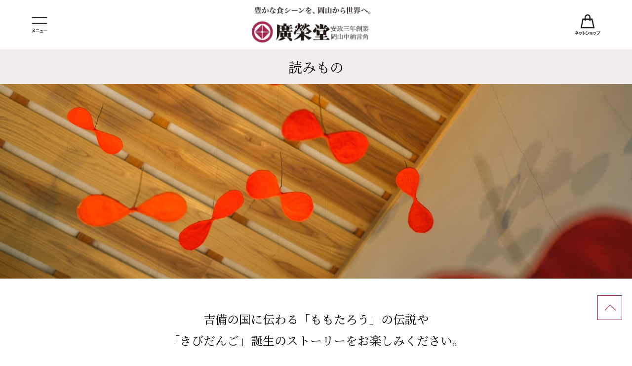

--- FILE ---
content_type: text/html; charset=UTF-8
request_url: https://koeido.co.jp/story/
body_size: 18851
content:
<!doctype html>
<html lang="ja">

<head>
	<meta charset="UTF-8">

	<meta name="viewport" content="width=device-width,initial-scale =1">
	<link rel="icon" type="image/x-icon" href="https://koeido.co.jp/favicon.ico">
	<link rel="apple-touch-icon" sizes="180x180" href="https://koeido.co.jp/apple-touch-icon-180x180.png">

	<title>  読みもの　||　廣榮堂</title>
	<meta name="description" content="廣榮堂（こうえいどう）は、岡山名物のきびだんごと共に170年。むかし吉備団子、元祖きびだんごをはじめとして、お客様に安心のお菓子をお届けする菓子メーカーです。">
	<link href="https://fonts.googleapis.com/css?family=Noto+Serif+JP:400,700&display=swap" rel="stylesheet">
	<link rel="stylesheet" href="https://koeido.co.jp/wp/wp-content/themes/koeido/css/style.css?v=0314154">

	
	<link rel='stylesheet' id='wp-block-library-css'  href='https://koeido.co.jp/wp/wp-includes/css/dist/block-library/style.min.css?ver=5.4.1' type='text/css' media='all' />
<script type='text/javascript' src='https://koeido.co.jp/wp/wp-includes/js/jquery/jquery.js?ver=1.12.4-wp'></script>
<script type='text/javascript' src='https://koeido.co.jp/wp/wp-includes/js/jquery/jquery-migrate.min.js?ver=1.4.1'></script>
<link rel="canonical" href="https://koeido.co.jp/story/" />
<link rel='shortlink' href='https://koeido.co.jp/?p=6' />
<link rel="alternate" type="application/json+oembed" href="https://koeido.co.jp/wp-json/oembed/1.0/embed?url=https%3A%2F%2Fkoeido.co.jp%2Fstory%2F" />
<link rel="alternate" type="text/xml+oembed" href="https://koeido.co.jp/wp-json/oembed/1.0/embed?url=https%3A%2F%2Fkoeido.co.jp%2Fstory%2F&#038;format=xml" />
<meta property="og:title" content="読みもの" />
<meta property="og:description" content="" />
<meta property="og:type" content="article" />
<meta property="og:url" content="https://koeido.co.jp/story/" />
<meta property="og:image" content="http://koeido.co.jp/wp/ogp.png" />
<meta property="og:site_name" content="廣榮堂" />
<meta property="og:locale" content="ja_JP" />

<!-- BEGIN: WP Social Bookmarking Light HEAD --><script>
    (function (d, s, id) {
        var js, fjs = d.getElementsByTagName(s)[0];
        if (d.getElementById(id)) return;
        js = d.createElement(s);
        js.id = id;
        js.src = "//connect.facebook.net/en_US/sdk.js#xfbml=1&version=v2.7";
        fjs.parentNode.insertBefore(js, fjs);
    }(document, 'script', 'facebook-jssdk'));
</script>
<style type="text/css">.wp_social_bookmarking_light{
    border: 0 !important;
    padding: 10px 0 20px 0 !important;
    margin: 0 !important;
}
.wp_social_bookmarking_light div{
    float: left !important;
    border: 0 !important;
    padding: 0 !important;
    margin: 0 5px 0px 0 !important;
    min-height: 30px !important;
    line-height: 18px !important;
    text-indent: 0 !important;
}
.wp_social_bookmarking_light img{
    border: 0 !important;
    padding: 0;
    margin: 0;
    vertical-align: top !important;
}
.wp_social_bookmarking_light_clear{
    clear: both !important;
}
#fb-root{
    display: none;
}
.wsbl_facebook_like iframe{
    max-width: none !important;
}
.wsbl_pinterest a{
    border: 0px !important;
}
</style>
<!-- END: WP Social Bookmarking Light HEAD -->
	<script src="https://koeido.co.jp/wp/wp-content/themes/koeido/js/script.js?v=0605213"></script>
	<script src="https://koeido.co.jp/wp/wp-content/themes/koeido/js/pageload.js"></script>
	<script src="https://koeido.co.jp/wp/wp-content/themes/koeido/js/jquery.aniview.js"></script>
		<!-- LB -->
	<link rel="stylesheet" href="https://koeido.co.jp/wp/wp-content/themes/koeido/js/photoswipe/photoswipe.css" />
	<script src="https://koeido.co.jp/wp/wp-content/themes/koeido/js/photoswipe/jquery.photoswipe.js"></script>
	<script>
		;
		(function($) {
			$(function() {
				$('a.lb,.lb a').photoSwipe();
			});
		})(jQuery);
	</script>
		<!-- Google Tag Manager -->
	<script>
		(function(w, d, s, l, i) {
			w[l] = w[l] || [];
			w[l].push({
				'gtm.start': new Date().getTime(),
				event: 'gtm.js'
			});
			var f = d.getElementsByTagName(s)[0],
				j = d.createElement(s),
				dl = l != 'dataLayer' ? '&l=' + l : '';
			j.async = true;
			j.src =
				'https://www.googletagmanager.com/gtm.js?id=' + i + dl;
			f.parentNode.insertBefore(j, f);
		})(window, document, 'script', 'dataLayer', 'GTM-PDMS997');
	</script>
	<!-- End Google Tag Manager -->
</head>

<body id="pagetop" class="fadeout">
	<!-- Google Tag Manager (noscript) -->
	<noscript><iframe src="https://www.googletagmanager.com/ns.html?id=GTM-PDMS997"
			height="0" width="0" style="display:none;visibility:hidden"></iframe></noscript>
	<!-- End Google Tag Manager (noscript) -->
	<div id="pagecover">
		<header>
			<div class="flex-ce sp-flex-ce">
				<div id="nav_open" class="nav_open"><img src="https://koeido.co.jp/wp/wp-content/themes/koeido/img/common/menu_text.svg"></div>
				<div class="header_logo"><a href="https://koeido.co.jp/"><img src="https://koeido.co.jp/wp/wp-content/themes/koeido/img/common/logo.jpg" alt="廣榮堂"></a></div>
				<div class="header_shopping"><a href="https://www.koeido-onlineshop.jp/" target="_blank"><img src="https://koeido.co.jp/wp/wp-content/themes/koeido/img/common/shop_text.svg" alt="ネットショップ"></a></div>
			</div>
			<nav class="head_nav">
				<div id="nav_close" class="nav_open"></div>
				<div class="main-contents">
										<ol >
						<li class="heading  "><a href="https://koeido.co.jp/kodawari/">こだわり</a></li>
						<li><a href="https://koeido.co.jp/kodawari/sozai/">素材へのこだわり</a></li>
							<li><a href="https://koeido.co.jp/kodawari/quality/">品質へのこだわり</a></li>
								<li><a href="https://koeido.co.jp/kodawari/social/">社会貢献へのこだわり</a></li>
									<li><a href="https://koeido.co.jp/kodawari/hand/">おもてなしへのこだわり</a></li>
					</ol>
					<ol >
						<li class="heading  "><a href="https://koeido.co.jp/shop/">店舗情報</a></li>
						<li><a href="https://koeido.co.jp/shop/chunagon/">中納言本店</a></li>
							<li><a href="https://koeido.co.jp/shop/fujiwara/">藤原店</a></li>
								<li><a href="https://koeido.co.jp/shop/sunsta_oka/">さんすて岡山店</a></li>
									<li><a href="https://koeido.co.jp/shop/takashimaya_oka/">岡山髙島屋店</a></li>
										<li><a href="https://koeido.co.jp/shop/kurashiki/">倉敷店</a></li>
											<li><a href="https://koeido.co.jp/shop/kurashiki2/">倉敷雄鶏店</a></li>
												<li><a href="https://koeido.co.jp/shop/tenmaya_okayama/">天満屋岡山店</a></li>
					</ol>
					<ol >
						<li class="heading "><a href="https://koeido.co.jp/products/">商品情報</a></li>
						<li><a href="https://koeido.co.jp/products/kibidango/">きびだんご</a></li>
							<li><a href="https://koeido.co.jp/products/mukashi_kibi/">むかし吉備団子</a></li>
								<li><a href="https://koeido.co.jp/products/youkan/">備前古式羊羹</a></li>
									<li><a href="https://koeido.co.jp/products/select3/">調布・むらすずめ・きび大福</a></li>
										<li><a href="https://koeido.co.jp/products/yaki/">焼き菓子・詰め合わせ</a></li>
																						<li><a href="https://koeido.co.jp/products/namagashi/">暦菓子・<br class="pc-block">上生菓子・彩りMy Sweets</a></li>
												<li><a href="https://koeido.co.jp/products/season/">冬季限定商品・餅</a></li>
													<li><a href="https://koeido.co.jp/products/oiwai/">お慶び・お祝いに</a></li>
																												<li><a href="https://koeido.co.jp/products/order/">オーダーメイドの<br class="pc-block">きびだんご</a></li>
					</ol>
					<ol class="open">
						<li class="heading se"><a href="https://koeido.co.jp/story/">読みもの</a></li>
						<li><a href="https://koeido.co.jp/story/kibidango/">廣榮堂のあゆみ</a></li>
							<li><a href="https://koeido.co.jp/story/momotaro/">桃太郎伝説</a></li>
													</ol>
					<ol >
						<li class="heading "><a href="https://koeido.co.jp/recruit/">採用情報</a></li>
						<li><a href="http://recruit.koeido.co.jp/" target="_blank">新卒採用</a></li>
						<li><a href="https://koeido.co.jp/recruit/career/">中途（正社員）採用</a></li>
					</ol>
					<ol class="no_child">
						<li class="heading "><a href="https://koeido.co.jp/company/">会社情報</a></li>
						<li class="heading "><a href="https://koeido.co.jp/vision175/">廣榮堂ビジョン175</a></li>
						<li class="heading "><a href="https://koeido.co.jp/contact/">お問い合わせ</a></li>
						<li class="heading "><a href="https://koeido.co.jp/news/">ニュース</a></li>
						<li class="heading "><a href="https://koeido.co.jp/sdgs/">SDGsの取り組み</a></li>
						<li class="heading "><a href="https://koeido.co.jp/factory_tour/">工場見学</a></li>
						<li class="heading "><a href="https://koeido.co.jp/ad_gallery/">広告ギャラリー</a></li>
					</ol>					<div class="head_netshop"><a href="https://www.koeido-onlineshop.jp/" target="_blank">ネットショップ</a></div>
					<div class="head_sns">
						<div class="ma20 sp-ma20"><a href="https://www.instagram.com/koeido104937/" target="_blank"><img src="https://koeido.co.jp/wp/wp-content/themes/koeido/img/common/ig_ico.svg" alt="instagram">　Instagram</a></div>
						<div><a href="https://www.facebook.com/koueidouhonten" target="_blank"><img src="https://koeido.co.jp/wp/wp-content/themes/koeido/img/common/fb_ico.svg" alt="Facebook">　FACEBOOK</a></div>
					</div>
				</div>
			</nav>
		</header>

		<!--........................ヘッダーここまで.......................-->
<article>
			
				<div class="page-title cont-title ll-size aniview" data-av-animation="fadeInUp">読みもの</div>
            
			<div class="main_img aniview" data-av-animation="fadeInUp">
				<img src="https://koeido.co.jp/wp/wp-content/themes/koeido/img/story/main_img.jpg">
			</div>
			
			<h2 class="cont-title l-size text-center aniview" data-av-animation="fadeInUp">吉備の国に伝わる<br class="sp-block">「ももたろう」の伝説や<br >「きびだんご」誕生の<br class="sp-block">ストーリーをお楽しみください。
			</h2>
			
			<div class="story_nav">
				<div class="story_kibidango story_nav_cont aniview" data-av-animation="fadeInUp">
				<div class="main-contents">
				<div class="w_box aniview" data-av-animation="fadeInUp">
				<a href="https://koeido.co.jp/story/kibidango/">
					<b class="cont-title l-size">廣榮堂のあゆみ
					</b>
					<p>廣榮堂は、もとは廣瀬屋という７代ほど続いた瀬戸物屋の後を継ぎ、安政３年（１８５６）にお菓子屋に商売替えしたのが、廣榮堂の始まりです。<br>
						当時の「きびだんご」は、黍の採れるところなら、どこにでもあった日常の食べ物で、黍の粉を蒸して作られ・・・・</p>
					</a>
				</div>
					</div><!--main-contents-->
				</div><!--story_kibidango-->
			
				<div class="story_momotaro story_nav_cont aniview" data-av-animation="fadeInUp">
					<div class="main-contents">
				<div class="w_box aniview" data-av-animation="fadeInUp">
				<a href="https://koeido.co.jp/story/momotaro/">
					<b class="cont-title l-size">桃太郎伝説
					</b>
					<p>岡山は『桃太郎伝説』発祥の地。そして「きびだんご」もこの地で連綿と作り継がれてきました。その最たる由縁は『吉備津神社社記』に記された、孝霊天皇の皇子・吉備津彦命による『温羅退治（うらたいじ）』。</p>
					</a>
				</div>
					</div><!--main-contents-->
				</div><!--story_momotaro-->
			
							</div>
		</article><!--下層ページナビ-->
		<div class="contents_nav">
		<div class="main-contents">
		<div class="heading"><a href="https://koeido.co.jp/story/">読みもの</a></div>

		<div class="flex sp-flex">
						<ol>
		<li><a href="https://koeido.co.jp/story/kibidango/">廣榮堂のあゆみ</a></li>
			<li><a href="https://koeido.co.jp/story/momotaro/">桃太郎伝説</a></li>
					</ol>
		</div>
		</div>
		</div>
		<!--下層ページナビ-->


<!--.......................フッターここから.......................-->

<section class="foot_inq" id="foot_inq">
			<div class="cont-title ll-size">お問い合わせ</div>
			<div class="tel">
				<span><a href="tel:0120-104937" target="_blank" style="text-decoration:none">0120-104937</a></span>
				<p>フリーダイヤル<br>
					受付時間 9:00〜17:00<br>
					<br>
					FAX 086-272-4547
				</p>
			</div>
			<div class="mail">
				<div class="btn s-size"><a href="https://koeido.co.jp/contact/"><span>メールフォーム</span></a></div>
			</div>
		</section>

		<footer>
		<div id="totop"><a href="#pagetop"></a></div>
		<nav class="foot_nav main-contents">
			<div class="foot_top"><a href="https://koeido.co.jp/">トップ</a></div>
			<div class="flex-ce">
									<ol >
						<li class="heading  "><a href="https://koeido.co.jp/kodawari/">こだわり</a></li>
						<li><a href="https://koeido.co.jp/kodawari/sozai/">素材へのこだわり</a></li>
							<li><a href="https://koeido.co.jp/kodawari/quality/">品質へのこだわり</a></li>
								<li><a href="https://koeido.co.jp/kodawari/social/">社会貢献へのこだわり</a></li>
									<li><a href="https://koeido.co.jp/kodawari/hand/">おもてなしへのこだわり</a></li>
					</ol>
					<ol >
						<li class="heading  "><a href="https://koeido.co.jp/shop/">店舗情報</a></li>
						<li><a href="https://koeido.co.jp/shop/chunagon/">中納言本店</a></li>
							<li><a href="https://koeido.co.jp/shop/fujiwara/">藤原店</a></li>
								<li><a href="https://koeido.co.jp/shop/sunsta_oka/">さんすて岡山店</a></li>
									<li><a href="https://koeido.co.jp/shop/takashimaya_oka/">岡山髙島屋店</a></li>
										<li><a href="https://koeido.co.jp/shop/kurashiki/">倉敷店</a></li>
											<li><a href="https://koeido.co.jp/shop/kurashiki2/">倉敷雄鶏店</a></li>
												<li><a href="https://koeido.co.jp/shop/tenmaya_okayama/">天満屋岡山店</a></li>
					</ol>
					<ol >
						<li class="heading "><a href="https://koeido.co.jp/products/">商品情報</a></li>
						<li><a href="https://koeido.co.jp/products/kibidango/">きびだんご</a></li>
							<li><a href="https://koeido.co.jp/products/mukashi_kibi/">むかし吉備団子</a></li>
								<li><a href="https://koeido.co.jp/products/youkan/">備前古式羊羹</a></li>
									<li><a href="https://koeido.co.jp/products/select3/">調布・むらすずめ・きび大福</a></li>
										<li><a href="https://koeido.co.jp/products/yaki/">焼き菓子・詰め合わせ</a></li>
																						<li><a href="https://koeido.co.jp/products/namagashi/">暦菓子・<br class="pc-block">上生菓子・彩りMy Sweets</a></li>
												<li><a href="https://koeido.co.jp/products/season/">冬季限定商品・餅</a></li>
													<li><a href="https://koeido.co.jp/products/oiwai/">お慶び・お祝いに</a></li>
																												<li><a href="https://koeido.co.jp/products/order/">オーダーメイドの<br class="pc-block">きびだんご</a></li>
					</ol>
					<ol class="open">
						<li class="heading se"><a href="https://koeido.co.jp/story/">読みもの</a></li>
						<li><a href="https://koeido.co.jp/story/kibidango/">廣榮堂のあゆみ</a></li>
							<li><a href="https://koeido.co.jp/story/momotaro/">桃太郎伝説</a></li>
													</ol>
					<ol >
						<li class="heading "><a href="https://koeido.co.jp/recruit/">採用情報</a></li>
						<li><a href="http://recruit.koeido.co.jp/" target="_blank">新卒採用</a></li>
						<li><a href="https://koeido.co.jp/recruit/career/">中途（正社員）採用</a></li>
					</ol>
					<ol class="no_child">
						<li class="heading "><a href="https://koeido.co.jp/company/">会社情報</a></li>
						<li class="heading "><a href="https://koeido.co.jp/vision175/">廣榮堂ビジョン175</a></li>
						<li class="heading "><a href="https://koeido.co.jp/contact/">お問い合わせ</a></li>
						<li class="heading "><a href="https://koeido.co.jp/news/">ニュース</a></li>
						<li class="heading "><a href="https://koeido.co.jp/sdgs/">SDGsの取り組み</a></li>
						<li class="heading "><a href="https://koeido.co.jp/factory_tour/">工場見学</a></li>
						<li class="heading "><a href="https://koeido.co.jp/ad_gallery/">広告ギャラリー</a></li>
					</ol>			</div>
			<div class="foot_shop text-center"><a href="https://www.koeido-onlineshop.jp/" target="_blank">ネットショップ</a></div>
			<div class="foot_sns flex-mce sp-flex-mce">
				<div><a href="https://www.instagram.com/koeido104937/" target="_blank"><img src="https://koeido.co.jp/wp/wp-content/themes/koeido/img/common/ig_ico.svg" alt="instagram"><br>Instagram</a></div>
				<div><a href="https://www.facebook.com/koueidouhonten" target="_blank"><img src="https://koeido.co.jp/wp/wp-content/themes/koeido/img/common/fb_ico.svg" alt="Facebook"><br>FACEBOOK</a></div>
			</div>
		</nav>
		<div class="foot_logo text-center"><a href="https://koeido.co.jp/"><img src="https://koeido.co.jp/wp/wp-content/themes/koeido/img/common/logo_white.png"></a></div>
			<div class="foot_privacy text-center"><a href="https://koeido.co.jp/privacy/">プライバシーポリシー</a></div>
			<p class="copyright text-center">© copyright 2020 KOEIDO CO.,LTD.<br class="sp-block"> All rights reserved.</p>
		</footer>
        </div><!--pagecover-->
		<div class="pageload"></div>

<!-- BEGIN: WP Social Bookmarking Light FOOTER --><!-- END: WP Social Bookmarking Light FOOTER -->
<script type='text/javascript' src='https://koeido.co.jp/wp/wp-includes/js/wp-embed.min.js?ver=5.4.1'></script>
	</body>
</html>


--- FILE ---
content_type: text/css
request_url: https://koeido.co.jp/wp/wp-content/themes/koeido/css/style.css?v=0314154
body_size: 70895
content:
@charset "UTF-8";
@import url(base/reset.css);
/****************************************
common.scss
/****************************************
 common

*****************************************/
@import url(components/animate.css);
.clearfix::after { content: ""; display: block; clear: both; }

.float-l { float: left; }

.float-r { float: right; }

.postion-r { position: relative; }

.postion-a { position: absolute; }

.main-bg { background-color: #eee; }

@media screen and (min-width: 768px) { .ma70 { margin-bottom: 70px; }
  .ma60 { margin-bottom: 60px; }
  .ma55 { margin-bottom: 55px; }
  .ma50 { margin-bottom: 50px; }
  .ma45 { margin-bottom: 45px; }
  .ma40 { margin-bottom: 40px; }
  .ma35 { margin-bottom: 35px; }
  .ma35 { margin-bottom: 35px; }
  .ma30 { margin-bottom: 30px; }
  .ma25 { margin-bottom: 25px; }
  .ma20 { margin-bottom: 20px; }
  .ma15 { margin-bottom: 15px; }
  .ma10 { margin-bottom: 10px; } }
@media screen and (max-width: 767px) { .sp-ma60 { margin-bottom: 60px; }
  .sp-ma55 { margin-bottom: 55px; }
  .sp-ma50 { margin-bottom: 50px; }
  .sp-ma45 { margin-bottom: 45px; }
  .sp-ma40 { margin-bottom: 40px; }
  .sp-ma35 { margin-bottom: 35px; }
  .sp-ma35 { margin-bottom: 35px; }
  .sp-ma30 { margin-bottom: 30px; }
  .sp-ma25 { margin-bottom: 25px; }
  .sp-ma20 { margin-bottom: 20px; }
  .sp-ma15 { margin-bottom: 15px; }
  .sp-ma10 { margin-bottom: 10px; } }
.pc-block { display: block; }
@media screen and (max-width: 767px) { .pc-block { display: none; } }

.sp-block { display: none; }
@media screen and (max-width: 767px) { .sp-block { display: block; } }

/****************************************
 カラム

*****************************************/
.col2-list::after { content: ''; display: block; clear: both; }
.col2-list > * { margin-left: 0; margin-top: 0; float: left; width: calc((100% - 10px) / 2); }
.col2-list > * + *:not(:nth-child(2n+1)) { margin-left: 10px; }
.col2-list > *:not(:nth-child(-n+2)) { margin-top: 10px; }

@media screen and (max-width: 767px) { .col2-list > * { float: none; width: 100%; }
  .col2-list > * + *:not(:nth-child(2n+1)) { margin-left: 0px; } }
.col3-list::after { content: ''; display: block; clear: both; }
.col3-list > * { margin-left: 0; margin-top: 0; float: left; width: calc((100% - 20px) / 3); }
.col3-list > * + *:not(:nth-child(3n+1)) { margin-left: 10px; }
.col3-list > *:not(:nth-child(-n+3)) { margin-top: 10px; }

@media screen and (max-width: 767px) { .col3-list > * { float: none; width: 100%; }
  .col3-list > * + *:not(:nth-child(3n+1)) { margin-left: 0px; } }
.col4-list::after { content: ''; display: block; clear: both; }
.col4-list > * { margin-left: 0; margin-top: 0; float: left; width: calc((100% - 30px) / 4); }
.col4-list > * + *:not(:nth-child(4n+1)) { margin-left: 10px; }
.col4-list > *:not(:nth-child(-n+4)) { margin-top: 10px; }

@media screen and (max-width: 767px) { .col4-list > * { float: none; width: 100%; }
  .col4-list > * + *:not(:nth-child(4n+1)) { margin-left: 0px; } }
/****************************************
 flex

*****************************************/
.flex { display: -webkit-box; display: -webkit-flex; display: -moz-flex; display: -ms-flex; display: -o-flex; display: flex; flex-wrap: wrap; }
@media screen and (max-width: 767px) { .flex { display: block; } }

@media screen and (max-width: 767px) { .sp-flex { display: -webkit-box; display: -webkit-flex; display: -moz-flex; display: -ms-flex; display: -o-flex; display: flex; flex-wrap: wrap; } }
.flex-ce { display: -webkit-box; display: -webkit-flex; display: -moz-flex; display: -ms-flex; display: -o-flex; display: flex; -webkit-box-pack: justify; -ms-flex-pack: justify; -webkit-justify-content: space-between; justify-content: space-between; }
@media screen and (max-width: 767px) { .flex-ce { display: block; } }

@media screen and (max-width: 767px) { .sp-flex-ce { display: -webkit-box; display: -webkit-flex; display: -moz-flex; display: -ms-flex; display: -o-flex; display: flex; -webkit-box-pack: justify; -ms-flex-pack: justify; -webkit-justify-content: space-between; justify-content: space-between; } }
.flex-txt-ce { display: -webkit-box; display: -webkit-flex; display: -moz-flex; display: -ms-flex; display: -o-flex; display: flex; -webkit-box-align: center; -ms-flex-align: center; -webkit-align-items: center; align-items: center; }
@media screen and (max-width: 767px) { .flex-txt-ce { display: block; } }

@media screen and (max-width: 767px) { .sp-flex-txt-ce { display: -webkit-box; display: -webkit-flex; display: -moz-flex; display: -ms-flex; display: -o-flex; display: flex; -webkit-box-align: center; -ms-flex-align: center; -webkit-align-items: center; align-items: center; } }
.flex-mce { display: -webkit-box; display: -webkit-flex; display: -moz-flex; display: -ms-flex; display: -o-flex; display: flex; -webkit-box-pack: center; -ms-flex-pack: center; -webkit-justify-content: center; justify-content: center; -webkit-justify-content: center; justify-content: center; -webkit-box-align: center; -ms-flex-align: center; -webkit-align-items: center; align-items: center; }
@media screen and (max-width: 767px) { .flex-mce { display: block; } }

@media screen and (max-width: 767px) { .sp-flex-mce { display: -webkit-box; display: -webkit-flex; display: -moz-flex; display: -ms-flex; display: -o-flex; display: flex; -webkit-box-pack: center; -ms-flex-pack: center; -webkit-justify-content: center; justify-content: center; -webkit-justify-content: center; justify-content: center; -webkit-box-align: center; -ms-flex-align: center; -webkit-align-items: center; align-items: center; } }
.flex-u { display: -webkit-box; display: -moz-box; display: -webkit-flexbox; display: -moz-flexbox; display: -ms-flexbox; display: -webkit-flex; display: -moz-flex; display: flex; -webkit-box-align: end; -moz-box-align: end; -ms-flex-align: end; -webkit-align-items: flex-end; -moz-align-items: flex-end; align-items: flex-end; }
@media screen and (max-width: 767px) { .flex-u { display: block; } }

@media screen and (max-width: 767px) { .sp-flex-u { display: -webkit-box; display: -moz-box; display: -webkit-flexbox; display: -moz-flexbox; display: -ms-flexbox; display: -webkit-flex; display: -moz-flex; display: flex; -webkit-box-align: end; -moz-box-align: end; -ms-flex-align: end; -webkit-align-items: flex-end; -moz-align-items: flex-end; align-items: flex-end; } }
.flex-t { -webkit-box-direction: normal; -moz-box-direction: normal; -webkit-box-orient: vertical; -moz-box-orient: vertical; -webkit-flex-direction: column; -moz-flex-direction: column; flex-direction: column; }
@media screen and (max-width: 767px) { .flex-t { display: block; } }

@media screen and (max-width: 767px) { .sp-flex-t { -webkit-box-direction: normal; -moz-box-direction: normal; -webkit-box-orient: vertical; -moz-box-orient: vertical; -webkit-flex-direction: column; -moz-flex-direction: column; flex-direction: column; } }
.flex-re { -webkit-box-direction: normal; -moz-box-direction: normal; -webkit-box-orient: vertical; -moz-box-orient: vertical; -webkit-flex-direction: row-reverse; -moz-flex-direction: row-reverse; flex-direction: row-reverse; }
@media screen and (max-width: 767px) { .flex-re { display: block; } }

@media screen and (max-width: 767px) { .flex-re { -webkit-box-direction: normal; -moz-box-direction: normal; -webkit-box-orient: vertical; -moz-box-orient: vertical; -webkit-flex-direction: row-reverse; -moz-flex-direction: row-reverse; flex-direction: row-reverse; } }
.flex-ue { -webkit-box-align: start; -moz-box-align: start; -ms-flex-align: start; -webkit-align-items: flex-start; -moz-align-items: flex-start; align-items: flex-start; }
@media screen and (max-width: 767px) { .flex-ue { display: block; } }

@media screen and (max-width: 767px) { .sp-flex-ue { -webkit-box-align: start; -moz-box-align: start; -ms-flex-align: start; -webkit-align-items: flex-start; -moz-align-items: flex-start; align-items: flex-start; } }
.flex-o { -webkit-box-ordinal-group: -1; -moz-box-ordinal-group: -1; -webkit-flex-order: -1; -moz-flex-order: -1; -webkit-order: -1; -moz-order: -1; order: -1; }
@media screen and (max-width: 767px) { .flex-o { display: block; } }

@media screen and (max-width: 767px) { .sp-flex-o { -webkit-box-ordinal-group: -1; -moz-box-ordinal-group: -1; -webkit-flex-order: -1; -moz-flex-order: -1; -webkit-order: -1; -moz-order: -1; order: -1; } }
.flex-rt { display: -webkit-box; display: -moz-box; display: -webkit-flexbox; display: -moz-flexbox; display: -ms-flexbox; display: -webkit-flex; display: -moz-flex; display: flex; -webkit-box-direction: reverse; -moz-box-direction: reverse; -webkit-box-orient: vertical; -moz-box-orient: vertical; -webkit-flex-direction: column-reverse; -moz-flex-direction: column-reverse; flex-direction: column-reverse; }
@media screen and (max-width: 767px) { .flex-rt { display: block; } }

@media screen and (max-width: 767px) { .sp-flex-rt { display: -webkit-box; display: -moz-box; display: -webkit-flexbox; display: -moz-flexbox; display: -ms-flexbox; display: -webkit-flex; display: -moz-flex; display: flex; -webkit-box-direction: reverse; -moz-box-direction: reverse; -webkit-box-orient: vertical; -moz-box-orient: vertical; -webkit-flex-direction: column-reverse; -moz-flex-direction: column-reverse; flex-direction: column-reverse; } }
.flex-r { display: -webkit-box; display: -moz-box; display: -ms-flexbox; display: -webkit-flex; display: -moz-flex; display: flex; -webkit-box-pack: end; -ms-flex-pack: end; -webkit-justify-content: flex-end; justify-content: flex-end; }
@media screen and (max-width: 767px) { .flex-r { display: block; } }

@media screen and (max-width: 767px) { .sp-flex-r { display: -webkit-box; display: -moz-box; display: -ms-flexbox; display: -webkit-flex; display: -moz-flex; display: flex; -webkit-box-pack: end; -ms-flex-pack: end; -webkit-justify-content: flex-end; justify-content: flex-end; } }
@media screen and (max-width: 767px) and (max-width: 767px) { .sp-flex-r { display: block; } }

/****************************************
 Typography

*****************************************/
html { font-size: 62.5%; }

body { font-size: 1.6rem; line-height: 1.8; color: #000; font-family: "Noto Serif JP", serif; overflow-x: hidden; }

* { font-family: inherit; font-size: inherit; line-height: inherit; }

a, a:visited { color: inherit; }

a:hover { text-decoration: underline; }

address { font-style: normal; }

/*p,.text{
	font-weight: 700;
	letter-spacing: 0.08em;
	line-height: 2.2;
}*/
.text-center { text-align: center; }

.text-right { text-align: right; }

@media screen and (max-width: 767px) { .sp-text-right { text-align: right; }
  .sp-text-left { text-align: left; } }
.main_img { margin-bottom: 60px; }
.main_img img { width: 100%; height: auto; }
.main_img a { color: #911F55; }

/****************************************
 button

*****************************************/
/* Remove text-shadow in selection highlight: h5bp.com/i These selection rule sets have to be separate. Customize the background color to match your design. */
::-moz-selection { background: #b3d4fc; text-shadow: none; }

::selection { background: #b3d4fc; text-shadow: none; }

/* Remove the gap between images, videos, audio and canvas and the bottom of their containers: h5bp.com/i/440 */
audio, canvas, img, video { vertical-align: middle; }

/* Allow only vertical resizing of textareas. */
textarea { resize: vertical; vertical-align: top; }

label, select, input[type=submit] { cursor: pointer; }

/****************************************
 link

*****************************************/
a:hover, a:focus, a:active { transition: all 0.8s ease 0s; }

img { max-width: 100%; max-height: 100%; width: auto; height: auto; vertical-align: top; font-size: 0; line-height: 0; }

/****************************************

thumb hover effect

*****************************************/
.thumb_hover_anime { overflow: hidden; position: relative; opacity: 1; }
.thumb_hover_anime img { transform-origin: top right; transition: transform 1s cubic-bezier(0.42, 0, 0.17, 1.01); transform: translate3d(-20px, 0, 0); }
.thumb_hover_anime:after { content: ""; display: block; position: absolute; top: 0; left: 0; width: 100%; height: 101%; background-color: white; z-index: 1; transition: transform 1s cubic-bezier(0.42, 0, 0.17, 1.01); transform-origin: top right; }
.thumb_hover_anime.thumb_green_bg::after { background: #eee; }

.animated.thumb_hover_anime img { transform: translate3d(0, 0, 0); }
.animated.thumb_hover_anime:after { transform: scale(0, 1); }

/****************************************

loading effect

*****************************************/
/*.loadingAnim{
	position: fixed;
	z-index: 999;
	top: 0;
	bottom: 0;
	right: 0;
	display: block;
	width: 100%;
	height: 100%;
	text-align: center;
}
/*.loadingAnim:before,
.loadingAnim:after{
	line-height: 1;
	position: fixed;
	z-index: 99;
	top: 0;
	bottom: 0;
	display: block;
	width: 101%;
	height: 100%;
	margin-right: auto;
	margin-left: auto;
	content: ' ';
	//transition-delay: .6s;
	transition: all .5s cubic-bezier(.785, .135, .15, .86) 0s;
	transition-delay: 0;
	background-color: #D7E0DC;
}
.first.loadingAnim:after{
	transition-delay: .3s;
}
.loadingAnim:after{
	right: -1%;
}

.loaded .loadingAnim:after{
	width: 0;
	-webkit-transform: translateX(-1%);
	-ms-transform: translateX(-1%);
	transform: translateX(-1%);
}

.loadingAnim_line{
	line-height: 1;
	position: fixed;
	z-index: 100;
	top: 0;
	right: -1%;
	display: inline-block;
	overflow: hidden;
	width: 101%;
	height: 10px;
	margin: auto;
	transition: all .5s cubic-bezier(.785, .135, .15, .86) 0s;
	//transition-delay: .6s;
	text-align: center;
	background: black;
}
.loaded .loadingAnim_line{
	overflow: hidden;
	width: 0;
}

.loadingAnim_line{
	background:none;
}
.loaded .loadingAnim_line:before{
	content:"";
	display:block;
	position:absolute;
	width:100%;
	height:100%;
	left:0;
	top:0;
	background:black;
}
#body_wrapper{
	opacity:0;
}
.loaded #body_wrapper{
	opacity:1;
}
.pace {
	-webkit-pointer-events: none;
	pointer-events: none;

	-webkit-user-select: none;
	-moz-user-select: none;
	user-select: none;
}
.pace .pace-progress-inner,
.pace .pace-activity,
.pace-inactive {
	display: none !important;
}

.pace .pace-progress {
	background: black !important;
	position: fixed;
	z-index: 2000;
	top: 0;
	right: 100%;
	width: 100%;
	height: 10px !important;
}*/
/********************
animation setting
********************/
                     /*
@-webkit-keyframes loadingAnim{
	0%{
		width: 100%;
		-webkit-transform: translate(100%);
		transform: translate(100%);
	}
	100%{
		width: 0%;
		-webkit-transform: translate(0);
		transform: translate(0);
	}
}
@keyframes loadingAnim{
	0%{
		width: 100%;
		-webkit-transform: translate(100%);
		transform: translate(100%);
	}
	100%{
		width: 0%;
		-webkit-transform: translate(0);
		transform: translate(0);
	}
}*/
/********************
レイアウト
********************/
@media screen and (min-width: 768px) { .main-contents { padding-left: 5%; padding-right: 5%; max-width: 1000px; margin: auto; } }
@media screen and (min-width: 1000px) { .main-contents { padding-left: 0%; padding-right: 0%; } }
@media screen and (max-width: 767px) { .main-contents { padding-left: 5%; padding-right: 5%; } }

.wide-contents { max-width: 1140px; width: 90%; margin-left: auto; margin-right: auto; }

.mini-contents { max-width: 900px; width: 100%; margin-left: auto; margin-right: auto; }

@media screen and (min-width: 768px) { .tablet90 { margin-left: 5%; margin-right: 5%; width: 90%; } }
@media screen and (min-width: 1000px) { .tablet90 { margin-left: auto; margin-right: auto; width: 100%; } }
@media screen and (max-width: 767px) { .tablet90 { width: 90%; margin-left: 5%; margin-right: 5%; } }

/*pageload*/
body #pagecover { opacity: 1; }

body.fadeout #pagecover { opacity: 0; }

body .pageload { position: fixed; top: 0; left: 0; width: 100%; height: 100%; background-size: 30%; background-color: white; z-index: 9999; pointer-events: none; transform-origin: top; transform: translate(-100%, 0%); transition: 0.5s cubic-bezier(0.86, 0, 0.07, 1) 0s; }
body .pageload::before { content: ""; display: block; position: absolute; width: 30%; height: 100%; top: 0; left: 35%; background: url(../img/common/mark.svg) no-repeat center; background-size: 100% auto; opacity: .3; }

body.fadeout .pageload { transform: translate(0); transition: 0.5s cubic-bezier(0.86, 0, 0.07, 1) 0s; }

body.fadein .pageload { animation: slideopen2 0.5s cubic-bezier(0.86, 0, 0.07, 1) forwards; }

@-webkit-keyframes slideopen2 { 0% { -webkit-transform: translate(100%, 0%); }
  100% { -webkit-transform: translate(0%, 0%); } }
@keyframes slideopen2 { 0% { transform: translate(100%, 0%); }
  100% { transform: translate(0%, 0%); } }
/* headerfooter.scss

***************************************
 header

*****************************************/
@media screen and (min-width: 768px) { body { padding-top: 100px; } }
@media screen and (max-width: 767px) { body { padding-top: 60px; } }

header { position: fixed; width: 100%; top: 0; background: white; z-index: 999; }
header img { vertical-align: middle; }
header .flex-ce { transition: ease 0.3s; align-items: center; padding: 0 5%; }
@media screen and (min-width: 768px) { header .flex-ce { height: 100px; } }
@media screen and (max-width: 767px) { header .flex-ce { height: 60px; } }
header.fixed { border-bottom: solid 1px #F2ECEF; }
@media screen and (min-width: 768px) { header.fixed .flex-ce { height: 60px; }
  header.fixed .flex-ce .header_logo img { width: 160px; } }
@media screen and (min-width: 768px) { header .header_shopping img { width: 52px; height: 42px; }
  header #nav_open img { width: 32px; height: 32px; } }
@media screen and (max-width: 767px) { header .header_shopping img { width: 70px; height: auto; }
  header #nav_open img { width: 45px; height: auto; } }
header #nav_open { position: relative; }
header #nav_close { position: relative; width: 60px; height: 60px; }
header #nav_close::before, header #nav_close::after { content: ""; display: block; width: 38px; height: 3px; position: absolute; background: black; }
header #nav_close:before { top: 17px; }
header #nav_close:after { bottom: 28px; }
@media screen and (max-width: 767px) { header #nav_close { width: 40px; }
  header #nav_close::before, header #nav_close::after { width: 100%; height: 2px; }
  header #nav_close:before { top: 20px; }
  header #nav_close:after { bottom: 30px; } }
@media screen and (min-width: 768px) { header #nav_close { left: 5%; top: 20px; } }
@media screen and (max-width: 767px) { header #nav_close { top: 0; transform-origin: center; left: 5%; }
  header #nav_close::before, header #nav_close::after { width: 23px; } }
header #nav_close::before, header #nav_close::after { background: white; transform-origin: center; top: 30px; }
header #nav_close:before { transform: rotate(45deg); }
header #nav_close:after { bottom: auto; transform: rotate(-45deg); }

.header_logo { text-align: center; }
.header_logo img { transition: ease .3s; }
@media screen and (min-width: 768px) { .header_logo img { width: 240px; } }
@media screen and (max-width: 767px) { .header_logo img { width: 50%; } }

.head_nav { background: #911F55; color: white; position: fixed; overflow: scroll; width: 100%; height: 100%; z-index: 99; top: 0; left: -100%; font-family: "Yu Gothic", YuGothic, Verdana, Meiryo, sans-serif; transition: ease-out .5s; }
.head_nav > * { position: relative; z-index: 2; }
.head_nav::before { content: ""; display: block; width: 30%; padding-bottom: 30%; position: absolute; left: 40%; background: url(../img/common/mark.svg) no-repeat center right; }
@media screen and (min-width: 768px) { .head_nav::before { top: 10%; } }
@media screen and (max-width: 767px) { .head_nav::before { top: 10%; left: 20%; width: 60%; padding-bottom: 60%; } }
.head_nav.open { left: 0%; }
.head_nav li:not(.heading) { display: none; font-size: 80%; border-left: solid 1px white; padding: 5px 0 5px 10px; margin-left: 30px; }
.head_nav ol { margin: 20px auto; }
.head_nav .open li { display: block; }
.head_nav .open .heading::after { display: none; }
.head_nav li.se a::after { content: ""; display: inline-block; width: 8px; height: 8px; background: white; vertical-align: middle; border-radius: 50%; margin-left: 10px; margin-top: -3px; animation: flash 1s infinite linear; -webkit-animation: flash 1s infinite linear; }
.head_nav .heading { position: relative; padding-left: 30px; margin-bottom: 15px; }
.head_nav .heading::before, .head_nav .heading::after { content: ""; display: block; position: absolute; left: 0; top: 2px; width: 20px; height: 1px; background: white; transform-origin: center; transform: translate(0, 10px); }
.head_nav .heading::after { transform: translate(0, 10px) rotate(90deg); }
.head_nav .no_child { margin-top: 50px; }
.head_nav .no_child .heading::before, .head_nav .no_child .heading::after { display: none; }
.head_nav .head_netshop { margin: 50px auto; }
.head_nav .head_sns { margin-bottom: 50px; }
.head_nav .head_sns, .head_nav .head_netshop { margin-left: 30px; }
.head_nav br.pc-block { display: none; }

@keyframes flash { 0% { opacity: 0.1; }
  50% { opacity: 1; }
  100% { opacity: 0.1; } }
@-webkit-keyframes flash { 0% { opacity: 0.1; }
  50% { opacity: 1; }
  100% { opacity: 0.1; } }
/* ***************************************

footer

*****************************************/
#totop a { position: fixed; z-index: 99; width: 50px; height: 50px; padding: 10px; background: white; border: solid 1px #911F55; bottom: 10%; }
#totop a::after { content: ""; display: block; width: 16px; height: 16px; border-right: solid 1px #911F55; border-top: solid 1px #911F55; transform: rotate(45deg); position: absolute; right: 12px; top: 50%; margin-top: -8px; transform: rotate(-45deg); right: 15px; margin-top: -3px; }
@media screen and (min-width: 768px) { #totop a { right: 20px; } }
@media screen and (max-width: 767px) { #totop a { right: 3%; } }
#totop img { width: 100%; height: auto; }

.foot_inq { background: #F2ECEF; text-align: center; padding: 80px 0; }
.foot_inq .btn { text-align: center; margin-top: 30px; }
.foot_inq .tel { background: url(../img/common/tel.svg) no-repeat center top; padding-top: 50px; margin-bottom: 60px; }
.foot_inq .mail { background: url(../img/common/mail.svg) no-repeat center top; padding-top: 50px; }

footer { background: #911F55; color: white; font-family: "Yu Gothic", YuGothic, Verdana, Meiryo, sans-serif; }
@media screen and (min-width: 768px) { footer { padding: 60px 0; } }
@media screen and (max-width: 767px) { footer { padding: 0px 0 30px; } }
footer a { color: white; }

@media screen and (min-width: 768px) { .foot_nav .no_child { margin-left: 20px; } }
@media screen and (max-width: 767px) { .foot_nav .foot_top, .foot_nav .flex-ce, .foot_nav .foot_shop { display: none; } }
.foot_nav li { padding: 5px 0; }
.foot_nav li:not(.heading) { font-size: 90%; border-left: solid 1px white; padding-left: 10px; line-height: 130%; padding-top: 10px; padding-bottom: 10px; }
.foot_nav .heading { margin-bottom: 15px; }

.foot_top { padding-bottom: 15px; border-bottom: solid 1px white; margin-bottom: 15px; }

.foot_shop { margin-top: 40px; }

.foot_sns div { margin: 40px 20px; text-align: center; font-size: 85%; }

.foot_logo { height: auto; margin: auto; }
@media screen and (min-width: 768px) { .foot_logo { width: 252px; } }
@media screen and (max-width: 767px) { .foot_logo { width: 50%; } }

.foot_privacy { margin-top: 40px; }

.copyright { margin-top: 20px; font-size: 80%; font-weight: normal; }

/*nav_page.scss

***************************************

nav_page

*****************************************/
.nav_page { flex-wrap: wrap; margin: 50px 0; }
.nav_page::after { content: ""; display: block; height: 10px; }
@media screen and (min-width: 768px) { .nav_page.nav_cl2::after, .nav_page.nav_cl2 > * { width: 48%; }
  .nav_page.nav_cl3::after, .nav_page.nav_cl3 > * { width: 30%; } }
@media screen and (max-width: 767px) { .nav_page.sp-nav_cl2 .nav_page_cont a { display: -webkit-box; display: -webkit-flex; display: -moz-flex; display: -ms-flex; display: -o-flex; display: flex; -webkit-box-pack: justify; -ms-flex-pack: justify; -webkit-justify-content: space-between; justify-content: space-between; align-items: flex-start; }
  .nav_page.sp-nav_cl2 .nav_page_cont img { width: 40%; }
  .nav_page.sp-nav_cl2 .nav_page_cont div { width: 52%; }
  .nav_page.sp-nav_cl2 .nav_page_cont div a { width: 100%; } }

@media screen and (min-width: 768px) { .nav_page_cont { margin: 40px 0; } }
@media screen and (max-width: 767px) { .nav_page_cont { margin: 20px 0 60px; } }
.nav_page_cont a { display: block; text-decoration: none; }
.nav_page_cont a:hover .cont-title::before { transition: ease .3s; transform: scale(1.3); -webkit-transform: scale(1.3); }
.nav_page_cont div p a { display: inline; color: #911F55; }
.nav_page_cont img { margin-bottom: 10px; }
.nav_page_cont .btn { text-align: left; }
.nav_page_cont .cont-title { display: block; margin: 0px auto 10px; line-height: 130%; position: relative; padding-right: 30px; }
@media screen and (min-width: 768px) { .nav_page_cont .cont-title { padding-top: 5px; padding-right: 30px; } }
.nav_page_cont .cont-title::after { content: ""; display: block; width: 10px; height: 10px; border-right: solid 1px white; border-top: solid 1px white; transform: rotate(45deg); position: absolute; right: 12px; top: 50%; margin-top: -5px; }
.nav_page_cont .cont-title::before { content: ""; display: block; width: 30px; height: 30px; background: #911F55; border-radius: 50%; position: absolute; right: 0; top: 50%; margin-top: -15px; }
@media screen and (max-width: 767px) { .nav_page_cont .cont-title::before { top: 0; margin-top: 0; }
  .nav_page_cont .cont-title::after { top: 10px; margin-top: 0; } }
.nav_page_cont.nolink .cont-title::before, .nav_page_cont.nolink .cont-title::after { display: none; }

/* title.scss
***************************************
 title

*****************************************/
@media screen and (min-width: 768px) { .cont-title { margin-bottom: 50px; }
  .cont-title.ll-size { font-size: 2.8rem; }
  .cont-title.l-size { font-size: 2.4rem; }
  .cont-title.m-size { font-size: 2rem; } }
@media screen and (max-width: 767px) { .cont-title { margin-bottom: 30px; }
  .cont-title.ll-size { font-size: 2rem; }
  .cont-title.l-size { font-size: 1.8rem; }
  .cont-title.m-size { font-size: 1.6rem; } }
.cont-title span { display: block; }
.cont-title.bar { padding-left: 15px; border-left: solid 10px #911F55; }

@media screen and (max-width: 767px) { * { word-break: break-all; } }
.page-title { background: #F2ECEF; text-align: center; padding: 10px 0; margin-bottom: 0; position: relative; }
.page-title a { position: absolute; width: 50px; left: 5%; }
@media screen and (min-width: 768px) { .page-title a { height: 50px; } }
@media screen and (max-width: 767px) { .page-title a { height: 40px; } }
.page-title a::after { content: ""; display: block; width: 16px; height: 16px; border-right: solid 1px #911F55; border-top: solid 1px #911F55; transform: rotate(45deg); position: absolute; right: 12px; top: 50%; margin-top: -8px; transform: rotate(-135deg); right: 20px; }

.page-title.ma60 { margin-bottom: 60px; }

/*　btn.scss

***************************************
ページネーション
*****************************************/
.pagination { text-align: center; font-weight: bold; width: 100%; }
@media screen and (min-width: 768px) { .pagination { font-size: 3rem; } }
@media screen and (max-width: 767px) { .pagination { font-size: 1.5rem; } }
.pagination a { margin: 5px; display: inline-block; color: #911F55; border: solid 1px #911F55; text-decoration: none; }
@media screen and (min-width: 768px) { .pagination .page-numbers { width: 60px; height: 60px; line-height: 60px; } }
@media screen and (max-width: 767px) { .pagination .page-numbers { width: 30px; height: 30px; line-height: 30px; } }
.pagination .inactive, .pagination span { padding: 0; width: 60px; height: 60px; line-height: 60px; text-align: center; display: inline-block; margin: 0 5px; }
.pagination .pagination-last { letter-spacing: .3em; }
.pagination .current { background-color: #911F55; color: #fff; }

.pagination.page_single div a { border: solid 1px #911F55; display: block; width: 50px; height: 50px; position: relative; }
.pagination.page_single div a::after { content: ""; display: block; width: 16px; height: 16px; border-right: solid 1px #911F55; border-top: solid 1px #911F55; transform: rotate(45deg); position: absolute; right: 12px; top: 50%; margin-top: -8px; right: 40%; }
.pagination.page_single div.new a::after { right: 20%; transform: rotate(-135deg); }
.pagination.page_single div.archive a { background: url(../img/news/arc_ico.png) no-repeat center; background-size: contain; border: none; margin-left: 10px; margin-right: 10px; }
.pagination.page_single div.archive a::after { display: none; }

/*
.pagination-arrow { 
	width: 17px; 
	height: 15px; 
	background-repeat: no-repeat; 
	background-size: contain; 
	background-position: center; 
	transition: 1.8s; 
	display: inline-block;
	vertical-align: middle;
}



.pagination-prev-arrow { 
	background-image: url(../images/top/slick-arrow.png);
	background-repeat: no-repeat; 
	margin-right:11.9px;
	-webkit-transform:rotateY(180deg); 
	transform:rotateY(180deg); 
	&:hover { 
		-webkit-transform: translateX(-20%) rotateY(180deg); 
		transform: translateX(-20%) rotateY(180deg); 
	}
}
.pagination-next-arrow { 
	background-image: url(../images/top/slick-arrow.png);
	background-repeat: no-repeat;
	&:hover { 
		-webkit-transform: translateX(20%); 
		transform: translateX(20%);
	}
}*/
.link-btn::after { content: ''; width: 46px; height: 46px; margin: 0 auto; vertical-align: middle; display: inline-block; border-radius: 50%; background: url(../images/common/arrow.png) no-repeat center/50%, #000; transition: transform 0.5s linear; }
.link-btn:hover::after { transform: scale(0.9); }
.link-btn.w23::after { width: 23px; height: 23px; }
.link-btn.link-btn-right { position: relative; display: block; }
.link-btn.link-btn-right::after { position: absolute; right: 0; top: 20%; }
.link-btn.link-btn-border-box { border-top: solid 1px #707070; border-bottom: solid 1px #707070; display: block; text-align: center; line-height: 80px; }

.btn { text-align: right; }
.btn.w300 .btn_a, .btn.w300 a { width: 300px; }
.btn .btn_a, .btn a { padding: 10px 20px; box-sizing: border-box; text-align: left; width: 200px; position: relative; overflow: hidden; display: inline-block; border: solid 1px #911F55; color: #911F55; text-decoration: none; }
.btn .btn_a::before, .btn a::before { content: ""; display: block; width: 100%; height: 100%; position: absolute; left: -100%; top: 0%; background: #911F55; transition: ease .3s; }
.btn .btn_a:after, .btn a:after { content: ""; display: block; width: 10px; height: 10px; border-right: solid 1px #911F55; border-top: solid 1px #911F55; transform: rotate(45deg); position: absolute; right: 12px; top: 50%; margin-top: -5px; transition: ease .3s; }
.btn .btn_a:hover span, .btn a:hover span { color: white; transition: ease .3s; }
.btn .btn_a:hover::before, .btn a:hover::before { left: 0; }
.btn .btn_a:hover::after, .btn a:hover::after { border-color: white; }
.btn .btn_a span, .btn a span { position: relative; z-index: 2; }
.btn .btn_a { height: 50px; }
.btn .btn_a span { width: 100%; position: absolute; height: 50px; left: 0; top: 0; line-height: 40px; }
.btn .btn_a input { width: 100%; text-align: left; }
.btn.netshop a::after { width: 22px; height: 22px; transform: none; transition: none; background-image: url(../img/common/shopping_red.svg); background-size: contain; margin-top: -11px; border: none; }
.btn.netshop a:hover::after { filter: brightness(1000%); }

/*下層ページナビ*/
.contents_nav { background: #EADFE5; padding: 30px 0; }
.contents_nav .heading { margin-bottom: 10px; }
@media screen and (min-width: 768px) { .contents_nav ol { margin-right: 30px; } }
@media screen and (max-width: 767px) { .contents_nav ol { margin-right: 10px; } }
.contents_nav li { font-family: "Yu Gothic", YuGothic, Verdana, Meiryo, sans-serif; line-height: 0; }
.contents_nav li a { color: #911F55; font-size: 80%; position: relative; padding: 5px 0px; line-height: 150%; padding-right: 40px; display: inline-block; }
.contents_nav li a:after { content: ""; display: block; width: 8px; height: 8px; border-right: solid 1px #911F55; border-top: solid 1px #911F55; transform: rotate(45deg); position: absolute; right: 12px; top: 50%; margin-top: -4px; }

/*下層ページナビ page-title*/
/*.page-title-nav{
	position: relative;
	margin-bottom: 50px;
	.contents_nav_open{
		position: absolute;
		top: 0;
		height: 100%;
		width: 30px;
		left: 5%;
		cursor: pointer;
		&::before,
		&::after{
			content: "";
			display: block;
			position: absolute;
			left: 0;
			width: 30px;
			height: 3px;
			background: $red;
			@include mq-up{
				top: 35px;
			}
			@include mq-down{
				top: 30px;
			}
		}
		&:after{
			transform-origin: center;
			transform: rotate(90deg);
		}
		&.open{
			&::after{
				display: none;
			}
		}
	}
	&.fixed{
		position: fixed;
		z-index: 98;
		top: 0;
		width: 100%;
	}
	.contents_nav{
		display: none;
		padding: 0;
		position: absolute;
		width: 100%;
		padding: 20px 0;
		@include mq-pc{
			.main-contents{
				padding: 0;
			}
		}
		.heading{
			display: none;
		}
		ol{
			margin: 0;
			padding: 0;
			@include mq-up{
				width: 25%;
				a{
					display: block;
					font-size: 100%;
					font-weight: 600;
				}
			}
			@include mq-down{
				width: 50%;
			}
		}
		a{
			&::after{display: none;}
			padding: 5px 5%;
			display: block;
			&:hover{
				background: $red;
				color: white;
				text-decoration: none;
			}
		}
		.se{
			a{
				background: $red_light2;
			}
		}
	}
	& + .main_img{
		margin-top: -50px;
	}
}*/
/* ページ内ナビ */
.page_link_nav { border-top: solid 1px #911F55; border-bottom: solid 1px #911F55; margin: 40px auto 80px; }
.page_link_nav a { color: #911F55; display: block; font-family: "Yu Gothic", YuGothic, Verdana, Meiryo, sans-serif; }
@media screen and (min-width: 768px) { .page_link_nav a { padding: 40px 20px; } }
@media screen and (max-width: 767px) { .page_link_nav a { padding: 10px; } }
@media screen and (max-width: 767px) { .page_link_nav li { display: inline-block; font-size: 80%; } }

/* mailform.scss

***************************************

mailform

*****************************************/
.mailform { padding-top: 60px; padding-bottom: 120px; }
.mailform table { width: 100%; text-align: left; }
.mailform th, .mailform td { vertical-align: top; }
.mailform td span { font-size: 80%; display: block; }
.mailform input, .mailform textarea { border: solid 1px #999999; max-width: 100%; padding: 5px 10px; border-radius: 5px; }
.mailform .w100 { width: 100%; }
@media screen and (min-width: 768px) { .mailform th, .mailform td { padding-bottom: 30px; }
  .mailform th { padding-right: 20px; min-width: 180px; } }
@media screen and (max-width: 767px) { .mailform table, .mailform tbody, .mailform tr, .mailform th, .mailform td { display: block; }
  .mailform td { padding-bottom: 30px; }
  .mailform .white-in-box { padding: 5%; } }

.form-required { margin-bottom: 10px; }
@media screen and (min-width: 768px) { .form-required { padding-left: 60px; } }

.form-privacy-check span { font-weight: bold; }

.mailform__send__btn { /* iOSでのデフォルトスタイルをリセット */ }
.mailform__send__btn input[type="submit"], .mailform__send__btn input[type="button"] { border-radius: 0; -webkit-box-sizing: content-box; -webkit-appearance: button; appearance: button; border: none; box-sizing: border-box; }
.mailform__send__btn input[type="submit"]::-webkit-search-decoration, .mailform__send__btn input[type="button"]::-webkit-search-decoration { display: none; }
.mailform__send__btn input[type="submit"]::focus, .mailform__send__btn input[type="button"]::focus { outline-offset: -2px; }
.mailform__send__btn input { background: black; color: white; width: 200px; line-height: 55px; font-weight: bold; font-size: 140%; letter-spacing: 0.2em; margin-top: 30px; }

/****************************************
 post single

*****************************************/
.post_text { text-align: left; }
.post_text a { text-decoration: underline; }
.post_text h1, .post_text h2, .post_text h3, .post_text h4, .post_text h5, .post_text h6, .post_text h7 { font-weight: bold; margin-bottom: 15px; }
.post_text h1 { font-size: 2.6rem; }
.post_text h2 { font-size: 2.4rem; }
.post_text h3 { font-size: 2.2rem; }
.post_text h4 { font-size: 1.8rem; }
.post_text h5 { font-size: 1.8rem; }
.post_text h6 { font-size: 1.8rem; }
.post_text h7 { font-size: 1.8rem; }
.post_text b, .post_text strong { font-size: 1.8rem; }
.post_text img { max-width: 100%; width: auto; height: auto; margin-bottom: 10px; }
.post_text em { font-style: italic; }
.post_text ul, .post_text ol { list-style: outside; margin-left: 20px; font-weight: 700; letter-spacing: 0.08em; line-height: 2.2; }
.post_text ol { list-style-type: decimal; }
.post_text .video { position: relative; width: 100%; padding-top: 56.25%; }
.post_text .video iframe { position: absolute; top: 0; right: 0; width: 100% !important; height: 100% !important; }

.wp-caption-text { font-size: 80%; line-height: 150%; text-align: right; }

/*top.scss

***************************************
 top cont

*****************************************/
.top_main_img { position: relative; }
@media screen and (min-width: 768px) { .top_main_img { height: 800px; }
  .top_main_img div, .top_main_img ul, .top_main_img li { position: absolute; left: 0; top: 0; width: 100%; height: 100%; }
  .top_main_img div { background-repeat: no-repeat; background-position: center; background-size: cover; } }
@media screen and (max-width: 767px) { .top_main_img { padding-bottom: 100%; } }

@media screen and (min-width: 768px) { .top_copy { padding: 100px 0; } }
@media screen and (max-width: 767px) { .top_copy { padding: 50px 0; } }

.top_info { padding: 20px 0; border-bottom: solid 1px #911F55; }
.top_info a { color: #911F55; }
@media screen and (min-width: 768px) { .top_info { margin-top: 80px; } }
@media screen and (max-width: 767px) { .top_info { margin-top: 60px; } }
.top_info .cont-title { display: block; margin-bottom: 20px; }
.top_info .top_info_cont { border-top: solid 1px #911F55; padding: 20px 0; }

@media screen and (min-width: 768px) { .top_news { padding: 100px 0; }
  .top_news li:nth-child(4) { display: none; } }
@media screen and (max-width: 767px) { .top_news { padding: 50px 0; }
  .top_news ul { flex-wrap: wrap; } }
@media screen and (min-width: 768px) { .top_news li { width: 30%; } }
@media screen and (max-width: 767px) { .top_news li { width: 48%; margin-bottom: 20px; } }
.top_news a:hover { text-decoration: none; }
.top_news a:hover .title { color: #911F55; }
.top_news .date { color: #777; font-size: 1.4rem; }
.top_news .title { line-height: 150%; margin-top: 10px; }
@media screen and (min-width: 768px) { .top_news .title { font-size: 1.8rem; } }
@media screen and (max-width: 767px) { .top_news .title { font-size: 1.5rem; } }

.top_contents img { max-width: none; width: 100%; }

.top_page_btn { margin: 60px auto 100px; }
@media screen and (min-width: 768px) { .top_page_btn .btn { margin-bottom: 50px; } }
@media screen and (max-width: 767px) { .top_page_btn .btn { margin-bottom: 30px; } }
.top_page_btn .btn a { width: 100%; padding: 0; }
.top_page_btn .btn img { vertical-align: middle; position: relative; z-index: 2; }
@media screen and (min-width: 768px) { .top_page_btn .btn img { margin-right: 80px; max-width: 640px; } }
@media screen and (max-width: 767px) { .top_page_btn .btn img { margin-right: 40px; width: 50%; } }
.top_page_btn .btn.line_2 a { display: flex; justify-content: flex-start; flex-wrap: wrap; }
.top_page_btn .btn.line_2 a span { display: inline-block; line-height: 130%; }

.w_box { background: white; display: inline-block; }
@media screen and (min-width: 768px) { .w_box { width: 600px; padding: 50px 40px; margin-top: -10%; } }
@media screen and (max-width: 767px) { .w_box { width: 90%; padding: 6% 5%; margin-top: -15%; margin-left: 5%; } }
.w_box.top_right { display: block; }
@media screen and (min-width: 768px) { .w_box.top_right { margin: -10% 0 0 auto; } }
@media screen and (max-width: 767px) { .w_box.top_right { margin: -15% 0 0 auto; } }

.top_foot_lunch { background: #E8DFE5; padding: 80px 0; }
.top_foot_lunch .flex-ce { text-align: center; margin: auto; max-width: 580px; }
.top_foot_lunch .tel { font-size: 2.4rem; color: #911F55; margin: 10px 0; }
.top_foot_lunch .btn_ico a { position: relative; display: inline-block; width: 30px; height: 30px; margin-top: 20px; }
.top_foot_lunch .btn_ico a::after { content: ""; display: block; width: 10px; height: 10px; border-right: solid 1px white; border-top: solid 1px white; transform: rotate(45deg); position: absolute; right: 12px; top: 50%; margin-top: -5px; }
.top_foot_lunch .btn_ico a::before { content: ""; display: block; width: 30px; height: 30px; background: #911F55; border-radius: 50%; position: absolute; right: 0; top: 50%; margin-top: -15px; }
@media screen and (max-width: 767px) { .top_foot_lunch .btn_ico a::before { top: 0; margin-top: 0; }
  .top_foot_lunch .btn_ico a::after { top: 10px; margin-top: 0; } }

/*kodawari.scss

***************************************
 kodawari

*****************************************/
/* 詳細ページ */
.kodawari_sozai_pic { background: #F2ECEF; margin: 50px auto 70px; }
@media screen and (min-width: 768px) { .kodawari_sozai_pic { padding: 40px 50px; } }
@media screen and (max-width: 767px) { .kodawari_sozai_pic { padding: 40px 5%; } }
.kodawari_sozai_pic .cont-title { margin-bottom: 0; }
.kodawari_sozai_pic img { margin: 30px auto; display: block; }

.sozai_all { flex-wrap: wrap; margin: 50px auto 80px; }
.sozai_all:after { content: ""; display: block; width: 30%; height: 10px; }
.sozai_all > * .cont-title { display: block; margin: 20px auto; font-weight: 600; }
@media screen and (min-width: 768px) { .sozai_all > * { width: 30%; margin-bottom: 30px; } }
@media screen and (max-width: 767px) { .sozai_all > * { margin-bottom: 40px; }
  .sozai_all > * .cont-title { margin-top: 0; }
  .sozai_all > * div { align-items: flex-start; }
  .sozai_all > * div div { width: 53%; }
  .sozai_all > * img { width: 40%; } }

.kodawari_sec { margin-bottom: 80px; }
.kodawari_sec .img_bg { margin-bottom: 40px; background: #F2ECEF; align-items: flex-start; }
@media screen and (min-width: 768px) { .kodawari_sec .img_bg { padding: 50px; }
  .kodawari_sec .img_bg img { width: 45%; height: auto; }
  .kodawari_sec .img_bg img + div { width: 50%; } }
@media screen and (max-width: 767px) { .kodawari_sec .img_bg { padding: 40px 5%; }
  .kodawari_sec .img_bg img { margin-bottom: 20px; } }
.kodawari_sec .img_bg .cont-title { display: block; margin-bottom: 15px; }
.kodawari_sec .img_bg p { margin-bottom: 40px; }
@media screen and (max-width: 767px) { .kodawari_sec .cont-title.m-size { font-weight: 600; } }

.kodawari_quality_pic { margin: 40px auto; }

/*shop.scss

***************************************

shop

*****************************************/
.shop_nav_cont { align-items: flex-start; }
@media screen and (max-width: 767px) { .shop_nav_cont { margin-bottom: 40px; } }

.net_shop_cont { background: #F8F8F8; width: 100%; margin-bottom: 0; padding: 40px 0; }
.net_shop_cont a { display: flex; align-items: flex-start; width: 100%; }
.net_shop_cont img { margin: 0; }
@media screen and (min-width: 768px) { .net_shop_cont img { width: 280px; } }
@media screen and (max-width: 767px) { .net_shop_cont img { width: 40%; } }
.net_shop_cont div { margin-left: 30px; }
@media screen and (max-width: 767px) { .net_shop_cont a { width: 100%; }
  .net_shop_cont div { width: 52%; margin-left: 8%; } }

/* ショップ詳細 */
.shop_pic ol { margin: 70px auto 0; }
.shop_pic li { width: 33.333%; }
.shop_pic img { width: 100%; height: auto; }

.shop_overview { padding-bottom: 100px; }

.shop_menu { background: #F8F8F8; }
@media screen and (min-width: 768px) { .shop_menu { padding: 80px 0; } }
@media screen and (max-width: 767px) { .shop_menu { padding: 40px 0; } }
.shop_menu .manu_all { margin: 20px auto; flex-wrap: wrap; }
.shop_menu .manu_all > * { margin-bottom: 30px; }
@media screen and (min-width: 768px) { .shop_menu .manu_all > * { width: 30%; } }
.shop_menu .manu_all.noimg > * { width: 100%; margin-bottom: 50px; }
.shop_menu .manu_all .cont-title { font-weight: 600; }
.shop_menu .price { font-weight: 600; margin-bottom: 10px; }
.shop_menu .cont-title { margin: 10px auto; display: block; line-height: 150%; }
.shop_menu .cont-title.bar { margin-top: 60px; }
.shop_menu img { width: 100%; }

@media screen and (min-width: 768px) { .shop_access { padding-top: 80px; padding-bottom: 80px; } }
@media screen and (max-width: 767px) { .shop_access { padding: 40px 5%; } }
.shop_access .shop_access_line { padding-left: 15px; border-left: solid 10px #911F55; }
.shop_access .cont-title { margin-bottom: 10px; font-weight: 600; }
.shop_access .googlemap { margin: 40px auto; position: relative; width: 100%; padding-top: 56.25%; }
.shop_access .googlemap iframe { position: absolute; top: 0; right: 0; width: 100% !important; height: 100% !important; }

/*products.scss

***************************************

products

*****************************************/
@media screen and (max-width: 767px) { .products_nav .nav_page::after, .products_nav_cont { width: 48%; } }
.products_nav .cont-title.l-size { margin: 60px 0 -60px; }
.products_nav a { position: relative; }

@media screen and (min-width: 768px) { .products_nav_cont .cont-title::before { top: 0px; margin-top: 0; }
  .products_nav_cont .cont-title::after { top: 10px; margin-top: 0; } }
@media screen and (max-width: 767px) { .products_nav_cont .cont-title { padding-top: 40px; padding-right: 0; }
  .products_nav_cont .cont-title::before { top: 0; margin-top: 0; right: 50%; margin-right: -15px; }
  .products_nav_cont .cont-title::after { right: 50%; margin-right: -3px; } }
.products_ordermade_cont { background: #F8F8F8; width: 100%; margin-bottom: 0; position: relative; }
.products_ordermade_cont a { align-items: center; display: flex; width: 100%; text-decoration: none; }
.products_ordermade_cont .cont-title { padding-right: 40px; }
.products_ordermade_cont .cont-title span { font-size: 80%; }
.products_ordermade_cont .img { margin: 0; background-size: cover; }
@media screen and (min-width: 768px) { .products_ordermade_cont .img { width: 50%; padding-bottom: 24%; } }
@media screen and (max-width: 767px) { .products_ordermade_cont .img { position: absolute; left: 0; top: 0; height: 100%; width: 40%; } }
.products_ordermade_cont .img + div { width: 46%; max-width: 500px; margin-left: 4%; padding: 20px 0; }
@media screen and (max-width: 767px) { .products_ordermade_cont a { width: 100%; }
  .products_ordermade_cont .img + div { width: 50%; margin: 0 5% 0 auto; } }

/* ハラール　2403追加 */
.halal { align-items: flex-start; }
.halal img { width: 95px; }
@media screen and (min-width: 768px) { .halal div { width: calc(100% - 130px); } }
@media screen and (max-width: 767px) { .halal div { width: calc(100% - 120px); } }

/* 詳細 */
.products_list_cont { border-top: solid 1px #911F55; padding-top: 45px; padding-bottom: 45px; justify-content: flex-start; align-items: flex-start; }

@media screen and (min-width: 768px) { .products_list_cont_text { margin: 0 5%; width: 45%; } }
@media screen and (max-width: 767px) { .products_list_cont_text { margin-bottom: 30px; } }
.products_list_cont_text .cont-title { font-weight: 700; display: block; margin-bottom: 20px; }
.products_list_cont_text p { margin-bottom: 20px; }
.products_list_cont_text .products_list_detail { font-weight: 700; margin-bottom: 10px; line-height: 150%; }
.products_list_cont_text .products_list_detail span { font-size: 80%; }
.products_list_cont_text .products_list_detail span.light { font-weight: normal; font-size: 100%; }
.products_list_cont_text .products_list_detail th { padding-right: 30px; }
.products_list_cont_text .products_list_detail td { text-align: right; }
.products_list_cont_text .products_list_detail th, .products_list_cont_text .products_list_detail td { vertical-align: top; padding-bottom: 10px; }

.products_cont_img { justify-content: center; align-items: center; }
@media screen and (min-width: 768px) { .products_cont_img { width: 25%; } }
@media screen and (max-width: 767px) { .products_cont_img { max-width: 60%; text-align: center; margin: 0 auto 30px; } }

/*暦菓子*/
@media screen and (min-width: 768px) { .koyomi.start { padding-bottom: 0; } }
@media screen and (max-width: 767px) { .koyomi.start { padding-bottom: 10px; } }
@media screen and (min-width: 768px) { .koyomi.last { border-top: none; } }
@media screen and (max-width: 767px) { .koyomi.last { border-color: #ccc; } }
@media screen and (min-width: 768px) { .koyomi_in { border: none; padding-bottom: 0; } }
@media screen and (max-width: 767px) { .koyomi_in { border-color: #ccc; padding-top: 30px; padding-bottom: 10px; } }

/*オーダーメイドきびだんご*/
.products_list_order .cont-title { font-weight: 700; display: block; margin-bottom: 20px; }
.products_list_order .btn a { width: 100%; text-align: center; padding: 30px 0 45px; margin: 50px 0 80px; }
.products_list_order .btn a::after { transform: rotate(135deg); top: auto; bottom: 20px; left: 50%; margin-left: -5px; }

/*story.scss

***************************************

story

*****************************************/
@media screen and (min-width: 768px) { .story_nav { margin-top: 80px; } }
@media screen and (max-width: 767px) { .story_nav { margin-top: 50px; } }
.story_nav a { text-decoration: none; }
.story_nav a:hover .cont-title::before { transition: ease .3s; transform: scale(1.3); -webkit-transform: scale(1.3); }
.story_nav .cont-title { display: block; margin-bottom: 20px; position: relative; }
.story_nav .cont-title::before { content: ""; display: block; width: 30px; height: 30px; background: #911F55; border-radius: 50%; position: absolute; right: 0; top: 50%; margin-top: -15px; }
.story_nav .cont-title::after { content: ""; display: block; width: 10px; height: 10px; border-right: solid 1px white; border-top: solid 1px white; transform: rotate(45deg); position: absolute; right: 12px; top: 50%; margin-top: -5px; }

.story_nav_cont { margin-bottom: 80px; }
@media screen and (max-width: 767px) { .story_nav_cont .main-contents { padding: 0; } }

.story_kibidango { background: url(../img/story/kibidango.jpg) no-repeat top left; }
@media screen and (min-width: 768px) { .story_kibidango { padding-top: 17%; background-size: 70% auto; } }
@media screen and (max-width: 767px) { .story_kibidango { padding-top: 47%; background-size: 140% auto; background-position: 140% 0; } }
.story_kibidango .w_box { margin: 0 0 0 auto; display: block; }

.story_momotaro { background: url(../img/story/momotaro.jpg) no-repeat top right; }
@media screen and (min-width: 768px) { .story_momotaro { background-size: 70% auto; padding-top: 17%; } }
@media screen and (max-width: 767px) { .story_momotaro { padding-top: 57%; background-size: 140% auto; background-position: -40% 0; }
  .story_momotaro .w_box { margin-left: 0; } }

.story_newfactory { background: url(../img/story/newfactory.jpg) no-repeat top left; }
.story_newfactory .w_box { margin: 0 0 0 auto; display: block; }
@media screen and (min-width: 768px) { .story_newfactory { background-size: 70% auto; padding-top: 17%; } }
@media screen and (max-width: 767px) { .story_newfactory { background: url(../img/story/newfactory_sp.jpg) no-repeat; padding-top: 47%; background-size: 70% auto; background-position: 0% 0; } }

.story_sec { margin-bottom: 80px; }
@media screen and (max-width: 767px) { .story_sec .scroll_list { overflow: scroll; }
  .story_sec .col3-list { min-width: 800px; }
  .story_sec .col3-list > * { width: 30%; }
  .story_sec .cont-title.m-size { font-weight: 600; } }
.story_sec .img_bg { background: #F2ECEF; }
@media screen and (min-width: 768px) { .story_sec .img_bg { padding: 50px; } }
@media screen and (max-width: 767px) { .story_sec .img_bg { padding: 40px 5%; } }

/*recruit.scss

***************************************

recruit

*****************************************/
.recruit_nav_btn { margin: 20px auto; }
.recruit_nav_btn a { width: 100%; text-align: center; }
@media screen and (min-width: 768px) { .recruit_nav_btn a { padding: 100px 0; } }
@media screen and (max-width: 767px) { .recruit_nav_btn a { padding: 40px 0; } }
.recruit_nav_btn a::after { right: 25px; }
.recruit_nav_btn:last-child { margin-bottom: 80px; }

.recruit_table th { font-weight: 600; padding-right: 40px; min-width: 120px; text-align: left; }
.recruit_table th, .recruit_table td { padding-bottom: 10px; }
@media screen and (max-width: 767px) { .recruit_table table, .recruit_table tbody, .recruit_table tr, .recruit_table th, .recruit_table td { display: block; width: 100%; } }

.bosyu_detail { border-top: solid 1px #911F55; border-bottom: solid 1px #911F55; margin: 40px auto; padding: 40px 0; }

.bosyu_detail_cont { background: #F2ECEF; margin: 40px auto; }
@media screen and (min-width: 768px) { .bosyu_detail_cont { padding: 40px; } }
@media screen and (max-width: 767px) { .bosyu_detail_cont { padding: 40px 5%; } }
.bosyu_detail_cont .cont-title { display: block; margin-bottom: 20px; font-weight: 600; }
.bosyu_detail_cont p { margin-bottom: 30px; }

.bosyu_ico { background: #911F55; color: white; display: inline-block !important; width: auto; font-size: 80%; padding: 0 10px; margin-left: 10px; }
.bosyu_ico.bosyu_end { background: #A3A3A3; }

.recruit_inq { margin-bottom: 60px; }
.recruit_inq .cont-title { margin-bottom: 30px; font-weight: 600; }
.recruit_inq a { color: #911F55; }
.recruit_inq .tel { font-size: 180%; color: #911F55; }

/*company.scss

***************************************

company

*****************************************/
.company_detail { border-top: solid 1px #911F55; border-bottom: solid 1px #911F55; margin: 40px auto; padding: 40px 0; }
.company_detail .company_table th, .company_detail .company_table td { padding-bottom: 30px; }

.company_table { width: 100%; }
.company_table th { text-align: left; }
@media screen and (min-width: 768px) { .company_table th { min-width: 165px; } }
@media screen and (max-width: 767px) { .company_table th { min-width: 90px; } }
.company_table a { color: #911F55; }
.company_table th, .company_table td { padding-bottom: 10px; }
.company_table .office { margin-bottom: 40px; }
@media screen and (max-width: 767px) { .company_table .office { margin-bottom: 40px; }
  .company_table .office b { font-size: 1.8rem; } }
@media screen and (min-width: 768px) { .company_table .office img { max-width: 360px; } }
@media screen and (max-width: 767px) { .company_table .office img { margin-top: 10px; width: 80%; } }

.company_message { border-bottom: solid 1px #911F55; padding-bottom: 50px; margin-bottom: 50px; }
.company_message span { font-size: 85%; }
@media screen and (min-width: 768px) { .company_message .text { width: 60%; }
  .company_message .img { width: 30%; } }
@media screen and (max-width: 767px) { .company_message .img { width: 60%; margin: 40px auto 0; } }
@media screen and (min-width: 768px) { .company_message .bold { font-size: 2rem; } }
@media screen and (max-width: 767px) { .company_message .bold { font-size: 1.8rem; } }

.history_pic { margin: 60px auto 100px; }
@media screen and (min-width: 768px) { .history_pic div { max-width: 300px; width: 30%; } }
@media screen and (max-width: 767px) { .history_pic div { margin-bottom: 40px; } }
.history_pic img { display: block; margin: 0 auto 10px; }

.company_vision { border-bottom: solid 1px #911F55; padding-bottom: 50px; margin-bottom: 50px; }
.company_vision h3 { color: #911F55; }
.company_vision .bg_area { background-color: #F2ECEF; }
@media screen and (min-width: 768px) { .company_vision .bg_area { padding: 60px; } }
@media screen and (max-width: 767px) { .company_vision .bg_area { padding: 40px 5%; } }
.company_vision h4 { line-height: 130%; margin-bottom: 20px; }
@media screen and (max-width: 767px) { .company_vision h4.cont-title.l-size { font-size: 2.1rem; } }
.company_vision h4 span:first-child { color: #911F55; }
@media screen and (min-width: 768px) { .company_vision h4 span:first-child { font-size: 2rem; } }
@media screen and (max-width: 767px) { .company_vision h4 span:first-child { font-size: 1.6rem; } }
@media screen and (min-width: 768px) { .company_vision b { font-size: 2rem; } }
@media screen and (max-width: 767px) { .company_vision b { font-size: 1.8rem; } }
.company_vision b + span { font-size: 1.4rem; display: block; margin-bottom: 10px; }
.company_vision .spirit { margin-bottom: 20px; }
.company_vision p { margin-bottom: 50px; }
.company_vision li { list-style: decimal-leading-zero; margin-left: 2em; }

/*news.scss

***************************************

news

*****************************************/
.news_single, .news_archive { flex-wrap: wrap; margin: 80px auto 30px; }

@media screen and (min-width: 768px) { .news_archive_cont { max-width: 480px; width: 48%; margin-bottom: 60px; } }
@media screen and (max-width: 767px) { .news_archive_cont { width: 100%; border-bottom: solid 1px #911F55; padding-bottom: 30px; margin-bottom: 30px; } }
.news_archive_cont a { text-decoration: none; }

.news_thumb { background-repeat: no-repeat; background-position: center; background-size: cover; width: 100%; margin-bottom: 20px; }
@media screen and (min-width: 768px) { .news_thumb { padding-bottom: 63%; } }
@media screen and (max-width: 767px) { .news_thumb { padding-bottom: 80%; } }

.news_cate { border: solid 1px black; font-family: "Yu Gothic", YuGothic, Verdana, Meiryo, sans-serif; display: inline-block; padding: 0 10px; font-size: 1.2rem; }

.news_title { font-size: 2.4rem; line-height: 150%; margin: 10px auto; }

a:hover .news_title { color: #911F55; }

.news_archive_list { margin: 40px auto 80px; }
.news_archive_list a { color: #911F55; }

.post_text { margin: 60px auto; }

/*contact.scss

***************************************
 contact

*****************************************/
.form_bg { background: #F2ECEF; }
@media screen and (min-width: 768px) { .form_bg { padding: 50px; } }
@media screen and (max-width: 767px) { .form_bg { padding: 40px 5%; } }
.form_bg .red { color: #911F55; padding: 0 5px; }

.contact_tel { margin-top: 80px; }
.contact_tel .cont-title { margin-bottom: 30px; }
.contact_tel .tel { background: url(../img/common/tel.svg) no-repeat center top; padding-top: 70px; }

.contact_mail .mail { background: url(../img/common/mail.svg) no-repeat center bottom; padding-bottom: 70px; }

.contact_privacy { border: solid 1px #777777; padding: 30px; }
.contact_privacy a { color: #911F55; }

#send_btn.btn { text-align: center; }
#send_btn .btn_a { margin: 40px auto; }
@media screen and (min-width: 768px) { #send_btn .btn_a { width: 400px; } }
#send_btn input { border: none; color: #911F55; background: none; }
#send_btn input:hover { color: white; }

/*factory_tour.scss

***************************************

factory_tour

*****************************************/
.factory_tour_detail { border-top: solid 1px #911F55; margin: 40px auto; padding: 40px 0; }
.factory_tour_detail .company_table th, .factory_tour_detail .company_table td { padding-bottom: 30px; }
.factory_tour_detail .cont-title { margin-bottom: 30px; }

.factory_tour_ico { background: #911F55; color: white; width: 100px; height: 100px; line-height: 100px; margin: 40px auto 20px; border-radius: 50%; }

.factory_tour_table th { text-align: left; }
@media screen and (min-width: 768px) { .factory_tour_table th { min-width: 165px; } }
@media screen and (max-width: 767px) { .factory_tour_table th { min-width: 90px; } }
.factory_tour_table a { color: #911F55; }
.factory_tour_table th, .factory_tour_table td { padding-bottom: 20px; }

.factory_tour_detail_list li { margin-left: 25px; }
.factory_tour_detail_list li::before { content: "※"; margin-left: -25px; margin-right: 5px; }
.factory_tour_detail_list.online li::before { content: "・"; }

.factory_tour_btn { margin-left: auto; margin-right: auto; text-align: center; /*&:last-child{
	margin-bottom: 80px;
}*/ }
.factory_tour_btn a { width: 80%; text-align: center; /*&::after{
	right: 50%;
	top: 80%;
	margin-right: -10px;
	transform: rotate(135deg);
}*/ }
@media screen and (min-width: 768px) { .factory_tour_btn a { padding: 30px 0; } }
@media screen and (max-width: 767px) { .factory_tour_btn a { padding: 30px 0; } }
.factory_tour_btn.close { position: relative; }
.factory_tour_btn.close a { display: block; margin: auto; }
.factory_tour_btn.close::after { content: ""; display: block; width: 80%; height: 100%; position: absolute; top: 0; right: 10%; margin: 0; z-index: 2; opacity: 0.6; border: none; transform: none; }
.factory_tour_btn span + span { font-size: 1.4rem; margin-top: -5px; display: block; }

.factory_tour_fujiwara { background: #F2ECEF; margin: 40px auto; }
@media screen and (min-width: 768px) { .factory_tour_fujiwara { padding: 50px; } }
@media screen and (max-width: 767px) { .factory_tour_fujiwara { padding: 20px 5%; } }
.factory_tour_fujiwara .cont-title { margin-bottom: 30px; }
.factory_tour_fujiwara img { margin: 0 auto 20px; }

/*ad_gallery.scss

***************************************

gallery

*****************************************/
.video { position: relative; width: 100%; padding-top: 56.25%; }
.video iframe { position: absolute; top: 0; right: 0; width: 100% !important; height: 100% !important; }

.gallery_set { margin-bottom: 80px; border-top: solid 1px #911F55; padding-top: 10px; }
.gallery_set .flex-ce { flex-wrap: wrap; }
.gallery_set .flex-ce .gallery_cont { margin-left: auto; margin-right: auto; }
@media screen and (min-width: 768px) { .gallery_set .flex-ce .gallery_cont { max-width: 30%; } }

.ad_nav + .gallery_set { border: none; }

.gallery_cont { text-align: center; }
@media screen and (min-width: 768px) { .gallery_cont { margin-bottom: 80px; } }
@media screen and (max-width: 767px) { .gallery_cont { margin-bottom: 60px; } }

.caption { margin-top: 10px; }

/* privacy.scss
***************************************

privacy

*****************************************/
.privacy { padding-bottom: 60px; }
.privacy li { margin-bottom: 20px; }
.privacy dt { padding-left: 15px; border-left: solid 10px #911F55; margin-bottom: 10px; font-size: 120%; font-weight: 600; }
.privacy dd { margin-bottom: 40px; }

ul.num { list-style: outside decimal; margin: 40px auto; margin-left: 20px; }

ul.num2 { list-style: outside upper-latin; margin-left: 20px; }

/*sdgs.scss

***************************************
 sdgs

*****************************************/
.sdgs .main-contents { padding-top: 60px; }
.sdgs .fs-13 { font-size: 1.3rem; }
@media screen and (max-width: 767px) { .sdgs .cont-title.m-size { font-weight: bold; } }
.sdgs .inner-contents { max-width: 860px; width: 100%; margin-left: auto; margin-right: auto; }
@media screen and (min-width: 768px) and (max-width: 999px) { .sdgs .inner-contents { max-width: auto; width: 90%; } }
@media screen and (max-width: 767px) { .sdgs .inner-contents { width: 100%; } }
.sdgs .sdgs_all { margin-top: 50px; margin-bottom: 130px; }
@media screen and (max-width: 767px) { .sdgs .sdgs_all { margin-bottom: 60px; } }
.sdgs .sdgs_nav { margin-top: 0; margin-bottom: 80px; }
@media screen and (max-width: 767px) { .sdgs .sdgs_nav { margin-bottom: 30px; }
  .sdgs .sdgs_nav::after { content: ''; display: block; clear: both; }
  .sdgs .sdgs_nav > * { margin-left: 0; margin-top: 0; float: left; width: calc((100% - 20px) / 2); }
  .sdgs .sdgs_nav > * + *:not(:nth-child(2n+1)) { margin-left: 20px; }
  .sdgs .sdgs_nav > *:not(:nth-child(-n+2)) { margin-top: 20px; } }
.sdgs .sdgs_nav .sdgs_nav_cont { margin: 20px 0 40px; }
@media screen and (max-width: 767px) { .sdgs .sdgs_nav .sdgs_nav_cont { margin: 0 0 30px; } }
.sdgs .sdgs_nav .sdgs_nav_cont .btn p { padding-bottom: 30px; position: relative; line-height: 130%; }
.sdgs .sdgs_nav .sdgs_nav_cont .btn p:after { content: ''; display: block; width: 20px; height: 11px; position: absolute; bottom: 0; left: 50%; margin-left: -10px; background-image: url(../img/sdgs/arrow_down.svg); background-repeat: no-repeat; background-size: contain; background-position: center; transition: ease .3s; }
@media screen and (min-width: 1000px) { .sdgs .sdgs_nav .sdgs_nav_cont a:hover .btn p:after { bottom: -8px; } }
.sdgs .sdgs_common_box { padding: 100px 0; border-top: 1px solid #911F55; }
.sdgs .sdgs_common_box:last-child { margin-bottom: 50px; }
@media screen and (max-width: 767px) { .sdgs .sdgs_common_box { padding: 50px 0; } }
.sdgs .sdgs_common_box img { width: 100%; }
.sdgs .sdgs_common_box .txt_box { max-width: 860px; width: 100%; margin-left: auto; margin-right: auto; background-color: #fff; padding: 50px 60px 0 60px; position: relative; z-index: 1; margin-top: -70px; }
@media screen and (min-width: 768px) and (max-width: 999px) { .sdgs .sdgs_common_box .txt_box { max-width: auto; width: 85%; padding: 40px 5% 0 5%; } }
@media screen and (max-width: 767px) { .sdgs .sdgs_common_box .txt_box { width: 90%; margin-top: -50px; padding: 20px 3% 0 3%; } }
@media screen and (max-width: 767px) { .sdgs .sdgs_common_box .txt_box h3 { font-size: 1.8rem; } }
.sdgs .sdgs_common_box .txt_box .ico_box { flex-wrap: wrap; margin: 60px 0 30px; }
@media screen and (max-width: 767px) { .sdgs .sdgs_common_box .txt_box .ico_box { margin: 40px 0 30px; } }
.sdgs .sdgs_common_box .txt_box .ico_box li { width: calc((100% - 80px) / 5); margin-left: 20px; margin-bottom: 20px; }
.sdgs .sdgs_common_box .txt_box .ico_box li:first-child { margin-left: 0; }
@media screen and (max-width: 767px) { .sdgs .sdgs_common_box .txt_box .ico_box li { width: calc((100% - 20px) / 3); margin-left: 10px; margin-bottom: 10px; }
  .sdgs .sdgs_common_box .txt_box .ico_box li:first-child { margin-left: 0; } }
.sdgs .sdgs_common_box .txt_box .ico_box > * + *:nth-child(5n+1) { margin-left: 0px; }
@media screen and (max-width: 767px) { .sdgs .sdgs_common_box .txt_box .ico_box > * + *:nth-child(3n+1) { margin-left: 0px; } }
@media screen and (max-width: 767px) { .sdgs .sdgs_common_box .txt_box .ico_box.sp-col2 li { margin: 0 10px 10px; }
  .sdgs .sdgs_common_box .txt_box .ico_box.sp-col2 li:first-child { margin-right: 5px; }
  .sdgs .sdgs_common_box .txt_box .ico_box.sp-col2 > * + *:nth-child(odd) { margin-right: 5px; }
  .sdgs .sdgs_common_box .txt_box .ico_box.sp-col2 > * + *:nth-child(even) { margin-left: 5px; } }
.sdgs .sdgs_common_box .txt_box .flex_cont { flex-wrap: wrap; }
.sdgs .sdgs_common_box .txt_box .flex_cont .in_pic_box { width: 49%; }
@media screen and (max-width: 767px) { .sdgs .sdgs_common_box .txt_box .flex_cont .in_pic_box { width: 100%; order: 2; } }
.sdgs .sdgs_common_box .txt_box .flex_cont .in_pic_box p { font-size: 1.4rem; line-height: 150%; }
.sdgs .sdgs_common_box .txt_box .flex_cont .in_txt_box { width: 43%; }
@media screen and (max-width: 767px) { .sdgs .sdgs_common_box .txt_box .flex_cont .in_txt_box { width: 100%; order: 1; margin-bottom: 30px; } }

/*vision.scss

***************************************
 vision

*****************************************/
.vision175 .main-contents { padding-top: 60px; }
.vision175 h2.ll-size { color: #911F55; margin-bottom: 0px; }
@media screen and (min-width: 768px) { .vision175 h2.ll-size { font-size: 4.5rem; } }
@media screen and (max-width: 767px) { .vision175 h2.ll-size { font-size: 3.5rem; } }
.vision175 .main_img img { max-width: 334px; }
@media screen and (max-width: 767px) { .vision175 .main_img img { width: 60%; } }
.vision175 .route { border: solid 1px #911F55; border-radius: 13px; }
@media screen and (min-width: 768px) { .vision175 .route { padding: 70px; margin: 80px auto; } }
@media screen and (max-width: 767px) { .vision175 .route { padding: 40px 5%; margin: 60px auto; } }
.vision175 .cont4 { align-items: flex-start; border-bottom: solid 1px #911F55; }
@media screen and (min-width: 768px) { .vision175 .cont4 { padding-bottom: 70px; margin-bottom: 70px; } }
@media screen and (max-width: 767px) { .vision175 .cont4 { padding-bottom: 50px; margin-bottom: 50px; } }
.vision175 .cont4 .bg-title { position: relative; color: #fff; width: 180px; box-sizing: border-box; padding: 10px 20px; font-family: "Yu Gothic", YuGothic, Verdana, Meiryo, sans-serif; font-weight: bold; display: block; }
.vision175 .cont4 .bg-title div { position: relative; z-index: 2; }
.vision175 .cont4 .bg-title::before { content: ""; display: block; position: absolute; width: 100%; height: 100%; left: 0; top: 0; background: #911F55; transform-origin: left top; transform: scale(0, 1); }
.vision175 .cont4 .bg-title.animated::before { -webkit-animation-duration: 1s; animation-duration: 1s; -webkit-animation-fill-mode: both; animation-fill-mode: both; animation-name: bg_title_effect; }
@media screen and (max-width: 767px) { .vision175 .cont4 .bg-title { margin-bottom: 20px; } }
@keyframes bg_title_effect { from { transform: scale(0, 1); }
  to { transform: scale(1, 1); } }
@media screen and (min-width: 768px) { .vision175 .cont4 .cont { width: calc(100% - 270px); } }
.vision175 .cont4 h4 { color: #911F55; margin-bottom: 30px; line-height: 130%; display: block; }
@media screen and (min-width: 768px) { .vision175 .cont4 h4 { font-size: 3.6rem; } }
@media screen and (max-width: 767px) { .vision175 .cont4 h4 { font-size: 3rem; margin-bottom: 20px; } }
@media screen and (min-width: 768px) { .vision175 .cont4 h4 + .title { margin-top: -30px; margin-bottom: 50px; } }
@media screen and (max-width: 767px) { .vision175 .cont4 h4 + .title { margin-top: -25px; margin-bottom: 30px; } }
.vision175 .cont4 h5 { margin-bottom: 10px; }
.vision175 .cont4 img { display: block; margin-left: auto; margin-right: auto; max-width: 420px; }
@media screen and (max-width: 767px) { .vision175 .cont4 img { width: 70%; } }
.vision175 .cont4 li { margin-bottom: 10px; list-style: decimal-leading-zero; margin-left: 2em; }
.vision175 .vision h6.cont-title { color: #911F55; margin-bottom: 0px; }
.vision175 .poster img { display: block; margin-left: auto; margin-right: auto; max-width: 740px; width: 100%; }
@media screen and (min-width: 768px) { .vision175 .poster .logo { margin: 200px auto; } }
@media screen and (max-width: 767px) { .vision175 .poster .logo { margin: 120px auto; } }
@media screen and (min-width: 768px) { .vision175 .poster .logo img { width: 337px; } }
@media screen and (max-width: 767px) { .vision175 .poster .logo img { width: 70%; } }


--- FILE ---
content_type: text/css
request_url: https://koeido.co.jp/wp/wp-content/themes/koeido/css/base/reset.css
body_size: 1603
content:
/* http://meyerweb.com/eric/tools/css/reset/
   v2.0 | 20110126
   License: none (public domain)
*/

html, body, div, span, applet, object, iframe,
h1, h2, h3, h4, h5, h6, p, blockquote, pre,
a, abbr, acronym, address, big, cite, code,
del, dfn, em, img, ins, kbd, q, s, samp,
small, strike, strong, sub, sup, tt, var,
b, u, i, center,
dl, dt, dd, ol, ul, li,
fieldset, form, label, legend,
table, caption, tbody, tfoot, thead, tr, th, td,
article, aside, canvas, details, embed,
figure, figcaption, footer, header, hgroup,
menu, nav, output, ruby, section, summary,
time, mark, audio, video {
  margin: 0;
  padding: 0;
  border: 0;
  font: inherit;
  vertical-align: baseline; }

/* HTML5 display-role reset for older browsers */
article, aside, details, figcaption, figure,
footer, header, hgroup, menu, nav, section {
  display: block; }

ol, ul {
  list-style: none; }

blockquote, q {
  quotes: none; }

blockquote:before, blockquote:after,
q:before, q:after {
  content: '';
  content: none; }

table {
  border-collapse: collapse;
  border-spacing: 0; }

button,
input,
select,
textarea {
  outline: none;
  font-size: 1em; }

button {
  margin: 0;
  padding: 0;
  -webkit-appearance: none;
  -moz-appearance: none;
  appearance: none;
  background: transparent;
  outline: none;
  border: none;
  cursor: pointer; }

a {
  color: inherit;
  text-decoration: none; }

a.rev {
  text-decoration: underline; }
  a.rev:hover {
    text-decoration: none; }

*,
*::before,
*::after {
  -webkit-box-sizing: border-box;
  box-sizing: border-box; }

fieldset {
  border: 0;
  margin: 0;
  padding: 0; }


--- FILE ---
content_type: image/svg+xml
request_url: https://koeido.co.jp/wp/wp-content/themes/koeido/img/common/mark.svg
body_size: 704
content:
<svg xmlns="http://www.w3.org/2000/svg" viewBox="0 0 286.54 286.41"><defs><style>.a{fill:#a35077;}</style></defs><title>アセット 6</title><path class="a" d="M143.23,286.41A143.21,143.21,0,1,1,286.54,143.2,143.2,143.2,0,0,1,143.23,286.41M253.8,143.2A110.52,110.52,0,1,0,143.23,253.68,110.53,110.53,0,0,0,253.8,143.2"/><polygon class="a" points="147.44 159.57 147.44 240.9 240.85 148.2 159.33 148.2 147.44 159.57"/><polygon class="a" points="127.46 148.2 46.1 148.2 138.05 240.9 138.05 159.61 127.46 148.2"/><polygon class="a" points="46.3 138.64 127.7 138.64 137.24 127.7 137.24 46.31 46.3 138.64"/><polygon class="a" points="147.33 128.2 158.92 138.79 240.36 138.79 147.33 46.87 147.33 128.2"/></svg>

--- FILE ---
content_type: image/svg+xml
request_url: https://koeido.co.jp/wp/wp-content/themes/koeido/img/common/shop_text.svg
body_size: 2735
content:
<svg xmlns="http://www.w3.org/2000/svg" viewBox="0 0 62.69 50.62"><defs><style>.a{fill:#222;}</style></defs><title>shop_text</title><path class="a" d="M43.52,10.29l-4.88,0V6.94A7.08,7.08,0,0,0,31.6,0,7.83,7.83,0,0,0,26,2.3,6.8,6.8,0,0,0,24.2,7.43c0,.8.05,1.76.06,2.74l-5.52,0L14.1,34H48.59ZM27.2,7.3a3.81,3.81,0,0,1,1-2.93A4.82,4.82,0,0,1,31.59,3a4.07,4.07,0,0,1,4.05,4v3.27l-8.38-.05C27.25,9.16,27.24,8.15,27.2,7.3Zm-6,5.85,3,0c0,1.61-.05,2.83-.05,2.86l3,.07c0-.1,0-1.32.05-2.91l8.39.05v3h3v-3h2.45L44.88,31H17.74Z"/><path class="a" d="M5.5,50.62a4.57,4.57,0,0,1,0-1V47.22c0-.1,0-.41,0-.54a2.61,2.61,0,0,0,.28.12,20.18,20.18,0,0,1,3.35,1.76l.73-1.15a18.15,18.15,0,0,0-3.84-1.73,14.06,14.06,0,0,0,2.24-2,2.78,2.78,0,0,1,.49-.48L8,42.41a2.66,2.66,0,0,1-.75.1H5.42v-.92a3.29,3.29,0,0,1,.06-.77H4a4.2,4.2,0,0,1,0,.79v.9H2.22A5.23,5.23,0,0,1,1,42.41v1.34a7.65,7.65,0,0,1,1.17-.06l4,0h.24A11.87,11.87,0,0,1,3.06,46,13.78,13.78,0,0,1,0,47a4.5,4.5,0,0,1,.65,1.2A17.25,17.25,0,0,0,3.75,47a1.85,1.85,0,0,0,.33-.21v2.86a6.37,6.37,0,0,1-.07,1Zm4.43-6.69a10.7,10.7,0,0,1,1,2.66l1.25-.4a13.45,13.45,0,0,0-1.08-2.6Zm2.36-.46a12.64,12.64,0,0,1,1,2.58l1.22-.38a11.24,11.24,0,0,0-1.07-2.53Zm3.78-.11a4.87,4.87,0,0,1-.2,1.26,6.34,6.34,0,0,1-2.5,3.82,7.32,7.32,0,0,1-1.86,1,4.06,4.06,0,0,1,.88,1.09,8.44,8.44,0,0,0,3.35-2.65,9.42,9.42,0,0,0,1.52-3.67,2.73,2.73,0,0,1,.15-.56Zm5.33,7c0-.41,0-.81,0-1.22v-2.9a6.28,6.28,0,0,0,0-.75l.37.19a25.56,25.56,0,0,1,3.89,2.1l.77-1.3a31.41,31.41,0,0,0-5-2.32V42.16a7.38,7.38,0,0,1,0-1.15H19.89A7,7,0,0,1,20,42.13v7a7.19,7.19,0,0,1-.06,1.23Zm6.14-8.12a13,13,0,0,1,2.94,1.52l.7-1.21a17.89,17.89,0,0,0-2.92-1.42ZM26.67,45a12.54,12.54,0,0,1,3,1.62l.68-1.25a15.87,15.87,0,0,0-2.93-1.5Zm.63,5.3c.26-.07.51-.13.77-.18a10,10,0,0,0,6-3.12,9.79,9.79,0,0,0,1.65-2.78,6,6,0,0,1-1.15-1,8.09,8.09,0,0,1-1.28,2.43,6.73,6.73,0,0,1-3.17,2.42,10,10,0,0,1-3.18.71Zm14.3-.18v.52h1.27a5.92,5.92,0,0,1,0-.84v-5c0-.49,0-.76,0-1.16a8.88,8.88,0,0,1-1,.05H37.5a4.73,4.73,0,0,1-1-.08v1.22a6.56,6.56,0,0,1,1,0h4.11v1.53H37.78a5.51,5.51,0,0,1-1-.08v1.2a6.56,6.56,0,0,1,1,0h3.83V49H37.39a5.51,5.51,0,0,1-1-.08v1.22a6.56,6.56,0,0,1,1,0Zm3.2-6.16a10.62,10.62,0,0,1,1,2.67l1.25-.4A13.54,13.54,0,0,0,46,43.59Zm2.36-.46a12.51,12.51,0,0,1,1,2.59l1.22-.39a11.24,11.24,0,0,0-1.07-2.53Zm3.78-.11a5,5,0,0,1-.2,1.27,6.29,6.29,0,0,1-2.5,3.81,7.38,7.38,0,0,1-1.87,1,3.83,3.83,0,0,1,.88,1.08,8.52,8.52,0,0,0,3.36-2.64,9.42,9.42,0,0,0,1.52-3.67,2.21,2.21,0,0,1,.15-.56Zm3.51-1.44A7.42,7.42,0,0,1,53,41.84v1.43a8.09,8.09,0,0,1,1.39-.06h5.23a8,8,0,0,1-5.74,5.92,3.93,3.93,0,0,1,1,1.31,9.88,9.88,0,0,0,6.32-7.3l.21,0a1.28,1.28,0,1,0-1.27-1.28h0c-.19,0-.32,0-.65,0Zm7-.75a.72.72,0,0,1,.73.71h0a.72.72,0,0,1-.69.74.71.71,0,0,1-.75-.69v0a.71.71,0,0,1,.71-.72Z"/></svg>

--- FILE ---
content_type: image/svg+xml
request_url: https://koeido.co.jp/wp/wp-content/themes/koeido/img/common/menu_text.svg
body_size: 1249
content:
<svg xmlns="http://www.w3.org/2000/svg" viewBox="0 0 39.09 39.41"><defs><style>.a{fill:#222;}</style></defs><title>menu_text</title><rect class="a" x="0.54" width="38" height="3"/><rect class="a" x="0.54" y="15" width="38" height="3"/><path class="a" d="M6.58,30.19A13.47,13.47,0,0,1,5,33.73c-.09,0-.09,0-.92-.65-.53-.38-1-.69-1.81-1.16l-1,1a20.81,20.81,0,0,1,2.92,2,10.5,10.5,0,0,1-1.4,1.5A11.08,11.08,0,0,1,0,38.26a3.59,3.59,0,0,1,1,1.15,13.94,13.94,0,0,0,2.62-1.82A12.33,12.33,0,0,0,5.3,35.76a15.87,15.87,0,0,1,2.24,2.32l1-1.14a25.73,25.73,0,0,0-2.45-2.33A18,18,0,0,0,7.69,31.5a5.79,5.79,0,0,1,.39-.79Zm4.53,2.66a9.28,9.28,0,0,1,1.29-.05h4.34a11.13,11.13,0,0,1,1.29.05V31.4a7.1,7.1,0,0,1-1.3.08H12.41a7.1,7.1,0,0,1-1.3-.08ZM10,38.23a10.78,10.78,0,0,1,1.39-.06h6.36a10.62,10.62,0,0,1,1.38.06V36.76a8.33,8.33,0,0,1-1.41.07H11.41A8.33,8.33,0,0,1,10,36.76ZM26.17,38c.19-1,.31-1.77.47-3a4.1,4.1,0,0,1,.26-1.25l-.6-.53a2.53,2.53,0,0,1-.82.1H22.7a5.83,5.83,0,0,1-1-.07v1.25a6.5,6.5,0,0,1,1,0h2.73c-.11,1-.34,2.55-.53,3.53H21.62a5.65,5.65,0,0,1-1-.06v1.25a6.77,6.77,0,0,1,1,0h5.71a6.83,6.83,0,0,1,1,0V38a4.86,4.86,0,0,1-1,.06Zm3.49-2.49a11.86,11.86,0,0,1,1.79,0h5.84a12,12,0,0,1,1.8,0V34a10.68,10.68,0,0,1-1.79.07H31.44A10.6,10.6,0,0,1,29.66,34Z"/></svg>

--- FILE ---
content_type: image/svg+xml
request_url: https://koeido.co.jp/wp/wp-content/themes/koeido/img/common/fb_ico.svg
body_size: 905
content:
<svg id="グループ_20" data-name="グループ 20" xmlns="http://www.w3.org/2000/svg" width="37.526" height="37.526" viewBox="0 0 37.526 37.526">
  <path id="パス_11" data-name="パス 11" d="M482.418,397.044H466.658c-5.594,0-10.883-5.289-10.883-10.883V370.4c0-5.594,5.289-10.883,10.883-10.883h15.761c5.594,0,10.883,5.289,10.883,10.883v15.761C493.3,391.755,488.012,397.044,482.418,397.044ZM466.658,362.52c-3.9,0-7.88,3.977-7.88,7.88v15.761c0,3.9,3.977,7.88,7.88,7.88h15.761c3.9,0,7.88-3.977,7.88-7.88V370.4c0-3.9-3.977-7.88-7.88-7.88Z" transform="translate(-455.775 -359.518)" fill="#fff"/>
  <path id="パス_12" data-name="パス 12" d="M502.46,386.652l-.73-3.488c-5.636.06-7.045,1.813-7.045,5.31v1.564h-2.311v3.342h2.311v11.263h4.261V393.379H501.9v-3.342h-3.136v-1.478C498.766,387.185,499.187,386.6,502.46,386.652Z" transform="translate(-478.64 -374.291)" fill="#fff" fill-rule="evenodd"/>
</svg>


--- FILE ---
content_type: image/svg+xml
request_url: https://koeido.co.jp/wp/wp-content/themes/koeido/img/common/tel.svg
body_size: 1228
content:
<svg xmlns="http://www.w3.org/2000/svg" width="47.148" height="46.845" viewBox="0 0 47.148 46.845">
  <g id="グループ_14" data-name="グループ 14" transform="translate(-1366.983 -142.93)">
    <path id="パス_4" data-name="パス 4" d="M1398.413,154.7c1.012-1.462,1.31-2.187,0-3.487l-7.311-7.2c-1.523-1.513-2.526-1.4-4.049.113l-2.966,2.606,11.283,11.283C1395.817,157.545,1397.935,155.152,1398.413,154.7Z" transform="translate(-14.218)" fill="#911f55"/>
    <path id="パス_5" data-name="パス 5" d="M1398.1,197.768c-.152.122-.295.234-.416.335-1.737,1.341-6.4-.294-11.805-5.707s-6.963-9.974-5.623-11.711c.1-.122.213-.264.345-.417l-11.334-11.334-1.219,1.219c-.81.813-1.2,2.624-1.028,5.086.007.1.011.194.02.294,0,.031.006.063.009.094.365,4.162,2.292,10.072,6.6,16.263a50.6,50.6,0,0,0,5.847,6.984c12.238,12.238,26.01,14.147,28.711,11.446l1.213-1.2.005,0h0l.01-.01Z" transform="translate(0 -21.617)" fill="#911f55"/>
    <path id="パス_6" data-name="パス 6" d="M1569.442,319.225l-6.6-6.705c-2.057-2.067-2.957-1.618-4.712.041-.453.473-2.421,2.4-2.885,2.859l0,0h0l-.01.01,11.283,11.283,3.153-3.1C1571.129,321.812,1570.792,320.687,1569.442,319.225Z" transform="translate(-156.488 -139.829)" fill="#911f55"/>
  </g>
</svg>


--- FILE ---
content_type: application/javascript
request_url: https://koeido.co.jp/wp/wp-content/themes/koeido/js/script.js?v=0605213
body_size: 2098
content:
// JavaScript Document

//ページ共通スクリプト
jQuery(function(){
	//toTopボタン=================
		 var topBtn = jQuery('#toTop');
		 topBtn.hide();
		 
		 jQuery(window).scroll(function () {
		if (jQuery(this).scrollTop() > 100) {
		 topBtn.fadeIn();
		 } else {
		 topBtn.fadeOut();
		 }
		 });

		//URLのハッシュ値を取得
		var urlHash = location.hash;
		//ハッシュ値があればページ内スクロール
		if(urlHash) {
			//スクロールを0に戻す
			jQuery('body,html').stop().scrollTop(0);
			setTimeout(function () {
				//ロード時の処理を待ち、時間差でスクロール実行
				scrollToAnker(urlHash) ;
			}, 100);
		}

		//通常のクリック時
		jQuery('a[href^="#"]').click(function() {
			var href= jQuery(this).attr("href");
			var hash = href == "#" || href == "" ? 'html' : href;
			scrollToAnker(hash);
			return false;
		});
		function scrollToAnker(hash) {
			var target = jQuery(hash);
			var position = target.offset().top-80;
			jQuery('body,html').stop().animate({scrollTop:position}, 500);
		}

	jQuery(window).scroll(function () {//スクロールイベント
		//totop
		if (jQuery(this).scrollTop() > 200 ) {
			jQuery('#totop').fadeIn();
		} else {
			jQuery('#totop').fadeOut();
		}
		//totop
		if (jQuery(this).scrollTop() > 120 ) {
			jQuery('.page-title-nav').addClass('fixed');
			jQuery('.page-title-nav').parent('article').css('padding-top','120px');
			jQuery('header').addClass('fixed');
		}else{
			jQuery('.page-title-nav').removeClass('fixed');
			jQuery('.page-title-nav').parent('article').css('padding-top','0');
			jQuery('header').removeClass('fixed');
		}
	});
	
	//メニュー開閉

	/*jQuery('.contents_nav_open').on("click", function(){
		jQuery(this).next('.contents_nav').slideToggle();
		jQuery(this).toggleClass('open');
	});*/
	jQuery('#nav_open,#nav_close').on("click", function(){
		jQuery('.head_nav').toggleClass('open');
	});
	
	jQuery('.head_nav .heading').on("click", function(){
		jQuery(this).parent('ol').toggleClass('open');
		//jQuery(this).nextAll('li').slideToggle();
	});
});

--- FILE ---
content_type: image/svg+xml
request_url: https://koeido.co.jp/wp/wp-content/themes/koeido/img/common/mail.svg
body_size: 767
content:
<svg xmlns="http://www.w3.org/2000/svg" width="58.157" height="36.933" viewBox="0 0 58.157 36.933">
  <g id="グループ_15" data-name="グループ 15" transform="translate(-1331.887 -542.907)">
    <path id="パス_7" data-name="パス 7" d="M1361.2,568.337a6.449,6.449,0,0,0,4.238-1.52l24.778-21.409a3.4,3.4,0,0,0-3.447-2.5h-51.139a3.4,3.4,0,0,0-3.447,2.5l24.771,21.409A6.467,6.467,0,0,0,1361.2,568.337Z" transform="translate(-0.242)" fill="#911f55"/>
    <path id="パス_8" data-name="パス 8" d="M1390.044,583.371l-.013.011v-.022l-21.857,18.89a11.363,11.363,0,0,1-14.431,0l-12.816-11.074-9.022-7.811v.016l-.018-.016V609.68a3.292,3.292,0,0,0,3.5,3.027h51.139a3.292,3.292,0,0,0,3.5-3.027V594.27Z" transform="translate(0 -32.866)" fill="#911f55"/>
  </g>
</svg>


--- FILE ---
content_type: application/javascript
request_url: https://koeido.co.jp/wp/wp-content/themes/koeido/js/pageload.js
body_size: 747
content:

window.onpageshow = function(event) {
	if (event.persisted) {
		window.location.reload();
	}
};
jQuery(window).on("load", function(){
	jQuery('body').addClass('fadeout');
	jQuery('body').removeClass('fadeout');
});

jQuery(function() {
// ハッシュリンク(#)と別ウィンドウでページを開く場合はスルー
	jQuery('a:not([href^="#"]):not([target])').on('click', function(e){
	e.preventDefault(); // ナビゲートをキャンセル
	url = jQuery(this).attr('href'); // 遷移先のURLを取得
	if (url !== '') {
		jQuery('body').addClass('fadein');
		setTimeout(function(){
		window.location = url;// 0.8秒後に取得したURLに遷移
		},800);
	}
	return false;
	});

	// anime scroll
	jQuery('.aniview').AniView();

});



--- FILE ---
content_type: image/svg+xml
request_url: https://koeido.co.jp/wp/wp-content/themes/koeido/img/common/ig_ico.svg
body_size: 996
content:
<svg id="グループ_19" data-name="グループ 19" xmlns="http://www.w3.org/2000/svg" width="37.526" height="37.526" viewBox="0 0 37.526 37.526">
  <path id="パス_9" data-name="パス 9" d="M367.256,397.044H351.5c-5.594,0-10.883-5.289-10.883-10.883V370.4c0-5.594,5.289-10.883,10.883-10.883h15.761c5.594,0,10.883,5.289,10.883,10.883v15.761C378.139,391.755,372.85,397.044,367.256,397.044ZM351.5,362.52c-3.9,0-7.88,3.977-7.88,7.88v15.761c0,3.9,3.977,7.88,7.88,7.88h15.761c3.9,0,7.88-3.977,7.88-7.88V370.4c0-3.9-3.977-7.88-7.88-7.88Z" transform="translate(-340.613 -359.518)" fill="#fff"/>
  <path id="パス_10" data-name="パス 10" d="M376.969,404.068a8.2,8.2,0,1,1,8.2-8.2A8.207,8.207,0,0,1,376.969,404.068Zm0-14.518a6.321,6.321,0,1,0,6.319,6.319A6.326,6.326,0,0,0,376.969,389.549Z" transform="translate(-358.206 -377.108)" fill="#fff"/>
  <ellipse id="楕円形_1" data-name="楕円形 1" cx="2.252" cy="2.252" rx="2.252" ry="2.252" transform="translate(25.697 6.437)" fill="#fff"/>
</svg>
